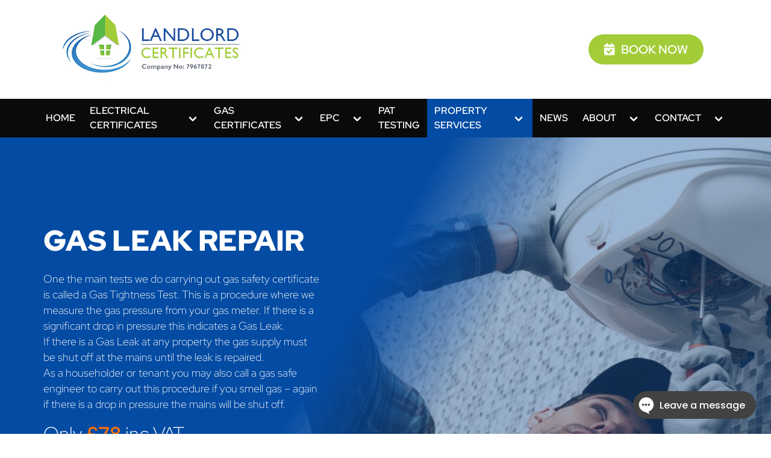

--- FILE ---
content_type: text/html; charset=UTF-8
request_url: https://www.landlord-certificates.co.uk/property-services/gas-services-and-repairs/gas-leak-repair-66/
body_size: 23667
content:
<!doctype html>
<html dir="ltr" lang="en-GB" prefix="og: https://ogp.me/ns#" >
<head>
    <meta charset="UTF-8" />
    <meta name="viewport" content="width=device-width, initial-scale=1" />
    <title>Gas Leak Repair £78 | Landlord Certificates</title>
<link data-rocket-prefetch href="https://www.googletagmanager.com" rel="dns-prefetch">
<link data-rocket-prefetch href="https://cdn-cookieyes.com" rel="dns-prefetch">
<link data-rocket-prefetch href="https://scripts.clarity.ms" rel="dns-prefetch">
<link data-rocket-prefetch href="https://www.clarity.ms" rel="dns-prefetch">
<link data-rocket-prefetch href="https://w9z4d3j6.delivery.rocketcdn.me" rel="dns-prefetch">
<link data-rocket-prefetch href="https://www.formilla.com" rel="dns-prefetch">
<link data-rocket-prefetch href="https://widget.trustpilot.com" rel="dns-prefetch">
<style id="wpr-usedcss">img:is([sizes=auto i],[sizes^="auto," i]){contain-intrinsic-size:3000px 1500px}img.emoji{display:inline!important;border:none!important;box-shadow:none!important;height:1em!important;width:1em!important;margin:0 .07em!important;vertical-align:-.1em!important;background:0 0!important;padding:0!important}:root :where(.wp-block-image figcaption){color:#555;font-size:13px;text-align:center}:where(.wp-block-group.has-background){padding:1.25em 2.375em}.wp-block-separator{border:none;border-bottom:2px solid;margin-left:auto;margin-right:auto}.wp-block-separator.has-alpha-channel-opacity{opacity:1}.wp-block-separator:not(.is-style-wide):not(.is-style-dots){width:100px}:root :where(.wp-block-template-part.has-background){margin-bottom:0;margin-top:0;padding:1.25em 2.375em}:root{--wp--preset--aspect-ratio--square:1;--wp--preset--aspect-ratio--4-3:4/3;--wp--preset--aspect-ratio--3-4:3/4;--wp--preset--aspect-ratio--3-2:3/2;--wp--preset--aspect-ratio--2-3:2/3;--wp--preset--aspect-ratio--16-9:16/9;--wp--preset--aspect-ratio--9-16:9/16;--wp--preset--color--black:#000000;--wp--preset--color--cyan-bluish-gray:#abb8c3;--wp--preset--color--white:#FFFFFF;--wp--preset--color--pale-pink:#f78da7;--wp--preset--color--vivid-red:#cf2e2e;--wp--preset--color--luminous-vivid-orange:#ff6900;--wp--preset--color--luminous-vivid-amber:#fcb900;--wp--preset--color--light-green-cyan:#7bdcb5;--wp--preset--color--vivid-green-cyan:#00d084;--wp--preset--color--pale-cyan-blue:#8ed1fc;--wp--preset--color--vivid-cyan-blue:#0693e3;--wp--preset--color--vivid-purple:#9b51e0;--wp--preset--color--dark-gray:#28303D;--wp--preset--color--gray:#39414D;--wp--preset--color--green:#D1E4DD;--wp--preset--color--blue:#D1DFE4;--wp--preset--color--purple:#D1D1E4;--wp--preset--color--red:#E4D1D1;--wp--preset--color--orange:#E4DAD1;--wp--preset--color--yellow:#EEEADD;--wp--preset--gradient--vivid-cyan-blue-to-vivid-purple:linear-gradient(135deg,rgba(6, 147, 227, 1) 0%,rgb(155, 81, 224) 100%);--wp--preset--gradient--light-green-cyan-to-vivid-green-cyan:linear-gradient(135deg,rgb(122, 220, 180) 0%,rgb(0, 208, 130) 100%);--wp--preset--gradient--luminous-vivid-amber-to-luminous-vivid-orange:linear-gradient(135deg,rgba(252, 185, 0, 1) 0%,rgba(255, 105, 0, 1) 100%);--wp--preset--gradient--luminous-vivid-orange-to-vivid-red:linear-gradient(135deg,rgba(255, 105, 0, 1) 0%,rgb(207, 46, 46) 100%);--wp--preset--gradient--very-light-gray-to-cyan-bluish-gray:linear-gradient(135deg,rgb(238, 238, 238) 0%,rgb(169, 184, 195) 100%);--wp--preset--gradient--cool-to-warm-spectrum:linear-gradient(135deg,rgb(74, 234, 220) 0%,rgb(151, 120, 209) 20%,rgb(207, 42, 186) 40%,rgb(238, 44, 130) 60%,rgb(251, 105, 98) 80%,rgb(254, 248, 76) 100%);--wp--preset--gradient--blush-light-purple:linear-gradient(135deg,rgb(255, 206, 236) 0%,rgb(152, 150, 240) 100%);--wp--preset--gradient--blush-bordeaux:linear-gradient(135deg,rgb(254, 205, 165) 0%,rgb(254, 45, 45) 50%,rgb(107, 0, 62) 100%);--wp--preset--gradient--luminous-dusk:linear-gradient(135deg,rgb(255, 203, 112) 0%,rgb(199, 81, 192) 50%,rgb(65, 88, 208) 100%);--wp--preset--gradient--pale-ocean:linear-gradient(135deg,rgb(255, 245, 203) 0%,rgb(182, 227, 212) 50%,rgb(51, 167, 181) 100%);--wp--preset--gradient--electric-grass:linear-gradient(135deg,rgb(202, 248, 128) 0%,rgb(113, 206, 126) 100%);--wp--preset--gradient--midnight:linear-gradient(135deg,rgb(2, 3, 129) 0%,rgb(40, 116, 252) 100%);--wp--preset--gradient--purple-to-yellow:linear-gradient(160deg, #D1D1E4 0%, #EEEADD 100%);--wp--preset--gradient--yellow-to-purple:linear-gradient(160deg, #EEEADD 0%, #D1D1E4 100%);--wp--preset--gradient--green-to-yellow:linear-gradient(160deg, #D1E4DD 0%, #EEEADD 100%);--wp--preset--gradient--yellow-to-green:linear-gradient(160deg, #EEEADD 0%, #D1E4DD 100%);--wp--preset--gradient--red-to-yellow:linear-gradient(160deg, #E4D1D1 0%, #EEEADD 100%);--wp--preset--gradient--yellow-to-red:linear-gradient(160deg, #EEEADD 0%, #E4D1D1 100%);--wp--preset--gradient--purple-to-red:linear-gradient(160deg, #D1D1E4 0%, #E4D1D1 100%);--wp--preset--gradient--red-to-purple:linear-gradient(160deg, #E4D1D1 0%, #D1D1E4 100%);--wp--preset--font-size--small:18px;--wp--preset--font-size--medium:20px;--wp--preset--font-size--large:24px;--wp--preset--font-size--x-large:42px;--wp--preset--font-size--extra-small:16px;--wp--preset--font-size--normal:20px;--wp--preset--font-size--extra-large:40px;--wp--preset--font-size--huge:96px;--wp--preset--font-size--gigantic:144px;--wp--preset--spacing--20:0.44rem;--wp--preset--spacing--30:0.67rem;--wp--preset--spacing--40:1rem;--wp--preset--spacing--50:1.5rem;--wp--preset--spacing--60:2.25rem;--wp--preset--spacing--70:3.38rem;--wp--preset--spacing--80:5.06rem;--wp--preset--shadow--natural:6px 6px 9px rgba(0, 0, 0, .2);--wp--preset--shadow--deep:12px 12px 50px rgba(0, 0, 0, .4);--wp--preset--shadow--sharp:6px 6px 0px rgba(0, 0, 0, .2);--wp--preset--shadow--outlined:6px 6px 0px -3px rgba(255, 255, 255, 1),6px 6px rgba(0, 0, 0, 1);--wp--preset--shadow--crisp:6px 6px 0px rgba(0, 0, 0, 1)}:where(.is-layout-flex){gap:.5em}:where(.is-layout-grid){gap:.5em}:where(.wp-block-post-template.is-layout-flex){gap:1.25em}:where(.wp-block-post-template.is-layout-grid){gap:1.25em}:where(.wp-block-columns.is-layout-flex){gap:2em}:where(.wp-block-columns.is-layout-grid){gap:2em}:root :where(.wp-block-pullquote){font-size:1.5em;line-height:1.6}#spinner-overlay{background-color:#fff!important;position:fixed;height:100%;width:100%;z-index:100000;top:0;left:0}#spinner-overlay h3{text-align:center;margin-top:5%;line-height:35px;color:#000;font-size:25}@font-face{font-family:'Red Hat Display';font-style:normal;font-weight:300;font-display:swap;src:url(https://fonts.gstatic.com/s/redhatdisplay/v20/8vIQ7wUr0m80wwYf0QCXZzYzUoTg_T6h.woff2) format('woff2');unicode-range:U+0000-00FF,U+0131,U+0152-0153,U+02BB-02BC,U+02C6,U+02DA,U+02DC,U+0304,U+0308,U+0329,U+2000-206F,U+20AC,U+2122,U+2191,U+2193,U+2212,U+2215,U+FEFF,U+FFFD}@font-face{font-family:'Red Hat Display';font-style:normal;font-weight:400;font-display:swap;src:url(https://fonts.gstatic.com/s/redhatdisplay/v20/8vIQ7wUr0m80wwYf0QCXZzYzUoTg_T6h.woff2) format('woff2');unicode-range:U+0000-00FF,U+0131,U+0152-0153,U+02BB-02BC,U+02C6,U+02DA,U+02DC,U+0304,U+0308,U+0329,U+2000-206F,U+20AC,U+2122,U+2191,U+2193,U+2212,U+2215,U+FEFF,U+FFFD}@font-face{font-family:'Red Hat Display';font-style:normal;font-weight:500;font-display:swap;src:url(https://fonts.gstatic.com/s/redhatdisplay/v20/8vIQ7wUr0m80wwYf0QCXZzYzUoTg_T6h.woff2) format('woff2');unicode-range:U+0000-00FF,U+0131,U+0152-0153,U+02BB-02BC,U+02C6,U+02DA,U+02DC,U+0304,U+0308,U+0329,U+2000-206F,U+20AC,U+2122,U+2191,U+2193,U+2212,U+2215,U+FEFF,U+FFFD}@font-face{font-family:'Red Hat Display';font-style:normal;font-weight:600;font-display:swap;src:url(https://fonts.gstatic.com/s/redhatdisplay/v20/8vIQ7wUr0m80wwYf0QCXZzYzUoTg_T6h.woff2) format('woff2');unicode-range:U+0000-00FF,U+0131,U+0152-0153,U+02BB-02BC,U+02C6,U+02DA,U+02DC,U+0304,U+0308,U+0329,U+2000-206F,U+20AC,U+2122,U+2191,U+2193,U+2212,U+2215,U+FEFF,U+FFFD}@font-face{font-family:'Red Hat Display';font-style:normal;font-weight:700;font-display:swap;src:url(https://fonts.gstatic.com/s/redhatdisplay/v20/8vIQ7wUr0m80wwYf0QCXZzYzUoTg_T6h.woff2) format('woff2');unicode-range:U+0000-00FF,U+0131,U+0152-0153,U+02BB-02BC,U+02C6,U+02DA,U+02DC,U+0304,U+0308,U+0329,U+2000-206F,U+20AC,U+2122,U+2191,U+2193,U+2212,U+2215,U+FEFF,U+FFFD}@font-face{font-family:'Red Hat Display';font-style:normal;font-weight:900;font-display:swap;src:url(https://fonts.gstatic.com/s/redhatdisplay/v20/8vIQ7wUr0m80wwYf0QCXZzYzUoTg_T6h.woff2) format('woff2');unicode-range:U+0000-00FF,U+0131,U+0152-0153,U+02BB-02BC,U+02C6,U+02DA,U+02DC,U+0304,U+0308,U+0329,U+2000-206F,U+20AC,U+2122,U+2191,U+2193,U+2212,U+2215,U+FEFF,U+FFFD}.button,.input,.select select,.textarea{-moz-appearance:none;-webkit-appearance:none;align-items:center;border:1px solid transparent;border-radius:4px;box-shadow:none;display:inline-flex;font-size:1rem;height:2.5em;justify-content:flex-start;line-height:1.5;padding-bottom:calc(.5em - 1px);padding-left:calc(.75em - 1px);padding-right:calc(.75em - 1px);padding-top:calc(.5em - 1px);position:relative;vertical-align:top}.button:active,.button:focus,.input:active,.input:focus,.select select:active,.select select:focus,.textarea:active,.textarea:focus{outline:0}.select fieldset[disabled] select,.select select[disabled],[disabled].button,[disabled].input,[disabled].textarea,fieldset[disabled] .button,fieldset[disabled] .input,fieldset[disabled] .select select,fieldset[disabled] .textarea{cursor:not-allowed}.breadcrumb,.button{-webkit-touch-callout:none;-webkit-user-select:none;-moz-user-select:none;-ms-user-select:none;user-select:none}.select:not(.is-multiple):not(.is-loading)::after{border:3px solid transparent;border-radius:2px;border-right:0;border-top:0;content:" ";display:block;height:.625em;margin-top:-.4375em;pointer-events:none;position:absolute;top:50%;transform:rotate(-45deg);transform-origin:center;width:.625em}.block:not(:last-child),.breadcrumb:not(:last-child),.content:not(:last-child),.message:not(:last-child),.notification:not(:last-child),.progress:not(:last-child),.subtitle:not(:last-child),.table:not(:last-child),.title:not(:last-child){margin-bottom:1.5rem}body,dl,dt,fieldset,h1,h2,h3,hr,html,iframe,legend,li,p,textarea,ul{margin:0;padding:0}h1,h2,h3{font-size:100%;font-weight:400}ul{list-style:none}button,input,select,textarea{margin:0}html{box-sizing:border-box}*,::after,::before{box-sizing:inherit}img,video{height:auto;max-width:100%}iframe{border:0}table{border-collapse:collapse;border-spacing:0}html{background-color:#fff;font-size:16px;-moz-osx-font-smoothing:grayscale;-webkit-font-smoothing:antialiased;min-width:300px;overflow-x:hidden;overflow-y:scroll;text-rendering:optimizeLegibility;text-size-adjust:100%}footer{display:block}body,button,input,optgroup,select,textarea{font-family:"Red Hat Display",sans-serif}code{-moz-osx-font-smoothing:auto;-webkit-font-smoothing:auto;font-family:monospace}body{color:#4a4a4a;font-size:1em;font-weight:400;line-height:1.5}a{color:#485fc7;cursor:pointer;text-decoration:none}a:hover{color:#363636}code{background-color:#f5f5f5;color:#da1039;font-size:.875em;font-weight:400;padding:.25em .5em}hr{background-color:#f5f5f5;border:none;display:block;height:2px;margin:1.5rem 0}img{height:auto;max-width:100%}input[type=checkbox],input[type=radio]{vertical-align:baseline}span{font-style:inherit;font-weight:inherit}fieldset{border:none}.button{background-color:#fff;border-color:#dbdbdb;border-width:1px;color:#363636;cursor:pointer;justify-content:center;padding-bottom:calc(.5em - 1px);padding-left:1em;padding-right:1em;padding-top:calc(.5em - 1px);text-align:center;white-space:nowrap}.button .icon,.button .icon.is-large,.button .icon.is-medium{height:1.5em;width:1.5em}.button .icon:first-child:not(:last-child){margin-left:calc(-.5em - 1px);margin-right:.25em}.button .icon:last-child:not(:first-child){margin-left:.25em;margin-right:calc(-.5em - 1px)}.button .icon:first-child:last-child{margin-left:calc(-.5em - 1px);margin-right:calc(-.5em - 1px)}.button:hover{border-color:#b5b5b5;color:#363636}.button:focus{border-color:#485fc7;color:#363636}.button:focus:not(:active){box-shadow:0 0 0 .125em rgba(72,95,199,.25)}.button:active{border-color:#4a4a4a;color:#363636}.button.is-black{background-color:#0a0a0a;border-color:transparent;color:#fff}.button.is-black:hover{background-color:#040404;border-color:transparent;color:#fff}.button.is-black:focus{border-color:transparent;color:#fff}.button.is-black:focus:not(:active){box-shadow:0 0 0 .125em rgba(10,10,10,.25)}.button.is-black:active{background-color:#000;border-color:transparent;color:#fff}.button.is-black[disabled],fieldset[disabled] .button.is-black{background-color:#0a0a0a;border-color:transparent;box-shadow:none}.button.is-primary{background-color:#0356bc;border-color:transparent;color:#fff}.button.is-primary:hover{background-color:#0350af;border-color:transparent;color:#fff}.button.is-primary:focus{border-color:transparent;color:#fff}.button.is-primary:focus:not(:active){box-shadow:0 0 0 .125em rgba(3,86,188,.25)}.button.is-primary:active{background-color:#034ba3;border-color:transparent;color:#fff}.button.is-primary[disabled],fieldset[disabled] .button.is-primary{background-color:#0356bc;border-color:transparent;box-shadow:none}.button.is-danger{background-color:#f14668;border-color:transparent;color:#fff}.button.is-danger:hover{background-color:#f03a5f;border-color:transparent;color:#fff}.button.is-danger:focus{border-color:transparent;color:#fff}.button.is-danger:focus:not(:active){box-shadow:0 0 0 .125em rgba(241,70,104,.25)}.button.is-danger:active{background-color:#ef2e55;border-color:transparent;color:#fff}.button.is-danger[disabled],fieldset[disabled] .button.is-danger{background-color:#f14668;border-color:transparent;box-shadow:none}.button.is-lc-green{background-color:#a2cc38;border-color:transparent;color:#fff}.button.is-lc-green:hover{background-color:#9bc532;border-color:transparent;color:#fff}.button.is-lc-green:focus{border-color:transparent;color:#fff}.button.is-lc-green:focus:not(:active){box-shadow:0 0 0 .125em rgba(162,204,56,.25)}.button.is-lc-green:active{background-color:#93bb30;border-color:transparent;color:#fff}.button.is-lc-green[disabled],fieldset[disabled] .button.is-lc-green{background-color:#a2cc38;border-color:transparent;box-shadow:none}.button.is-lc-blue-dark{background-color:#034ba3;border-color:transparent;color:#fff}.button.is-lc-blue-dark:hover{background-color:#034596;border-color:transparent;color:#fff}.button.is-lc-blue-dark:focus{border-color:transparent;color:#fff}.button.is-lc-blue-dark:focus:not(:active){box-shadow:0 0 0 .125em rgba(3,75,163,.25)}.button.is-lc-blue-dark:active{background-color:#033f8a;border-color:transparent;color:#fff}.button.is-lc-blue-dark[disabled],fieldset[disabled] .button.is-lc-blue-dark{background-color:#034ba3;border-color:transparent;box-shadow:none}.button.is-medium{font-size:1.25rem}.button.is-large{font-size:1.5rem}.button[disabled],fieldset[disabled] .button{background-color:#fff;border-color:#dbdbdb;box-shadow:none;opacity:.5}.button.is-rounded{border-radius:9999px;padding-left:calc(1em + .25em);padding-right:calc(1em + .25em)}.container{flex-grow:1;margin:0 auto;position:relative;width:auto}@media screen and (min-width:1024px){.container{max-width:960px}.navbar.is-black .navbar-end>.navbar-item{color:#fff}.navbar.is-black .navbar-end>a.navbar-item:focus,.navbar.is-black .navbar-end>a.navbar-item:hover{background-color:#000;color:#fff}}@media screen and (min-width:1216px){.container:not(.is-max-desktop){max-width:1152px}}@media screen and (min-width:1408px){.container:not(.is-max-desktop):not(.is-max-widescreen){max-width:1344px}}.content li+li{margin-top:.25em}.content dl:not(:last-child),.content p:not(:last-child),.content table:not(:last-child),.content ul:not(:last-child){margin-bottom:1em}.content h1,.content h2,.content h3{color:#363636;font-weight:600;line-height:1.125}.content h1{font-size:2em;margin-bottom:.5em}.content h1:not(:first-child){margin-top:1em}.content h2{font-size:1.75em;margin-bottom:.5714em}.content h2:not(:first-child){margin-top:1.1428em}.content h3{font-size:1.5em;margin-bottom:.6666em}.content h3:not(:first-child){margin-top:1.3333em}.content ul{list-style:disc;margin-left:2em;margin-top:1em}.content ul ul{list-style-type:circle;margin-top:.5em}.content ul ul ul{list-style-type:square}.content table{width:100%}.content.is-medium{font-size:1.25rem}.content.is-large{font-size:1.5rem}.icon{align-items:center;display:inline-flex;justify-content:center;height:1.5rem;width:1.5rem}.icon.is-medium{height:2rem;width:2rem}.icon.is-large{height:3rem;width:3rem}.image{display:block;position:relative}.image img{display:block;height:auto;width:100%}.image img.is-rounded{border-radius:9999px}.notification{background-color:#f5f5f5;border-radius:4px;position:relative;padding:1.25rem 2.5rem 1.25rem 1.5rem}.notification a:not(.button):not(.dropdown-item){color:currentColor;text-decoration:underline}.notification code{background:#fff}.notification .content,.notification .subtitle,.notification .title{color:currentColor}.notification.is-black{background-color:#0a0a0a;color:#fff}.notification.is-primary{background-color:#0356bc;color:#fff}.notification.is-danger{background-color:#f14668;color:#fff}.notification.is-lc-green{background-color:#a2cc38;color:#fff}.notification.is-lc-blue-dark{background-color:#034ba3;color:#fff}.progress{-moz-appearance:none;-webkit-appearance:none;border:none;border-radius:9999px;display:block;height:1rem;overflow:hidden;padding:0;width:100%}.progress::-webkit-progress-bar{background-color:#ededed}.progress::-webkit-progress-value{background-color:#4a4a4a}.progress::-moz-progress-bar{background-color:#4a4a4a}.progress::-ms-fill{background-color:#4a4a4a;border:none}.progress.is-black::-webkit-progress-value{background-color:#0a0a0a}.progress.is-black::-moz-progress-bar{background-color:#0a0a0a}.progress.is-black::-ms-fill{background-color:#0a0a0a}.progress.is-black:indeterminate{background-image:linear-gradient(to right,#0a0a0a 30%,#ededed 30%)}.progress.is-primary::-webkit-progress-value{background-color:#0356bc}.progress.is-primary::-moz-progress-bar{background-color:#0356bc}.progress.is-primary::-ms-fill{background-color:#0356bc}.progress.is-primary:indeterminate{background-image:linear-gradient(to right,#0356bc 30%,#ededed 30%)}.progress.is-danger::-webkit-progress-value{background-color:#f14668}.progress.is-danger::-moz-progress-bar{background-color:#f14668}.progress.is-danger::-ms-fill{background-color:#f14668}.progress.is-danger:indeterminate{background-image:linear-gradient(to right,#f14668 30%,#ededed 30%)}.progress.is-lc-green::-webkit-progress-value{background-color:#a2cc38}.progress.is-lc-green::-moz-progress-bar{background-color:#a2cc38}.progress.is-lc-green::-ms-fill{background-color:#a2cc38}.progress.is-lc-green:indeterminate{background-image:linear-gradient(to right,#a2cc38 30%,#ededed 30%)}.progress.is-lc-blue-dark::-webkit-progress-value{background-color:#034ba3}.progress.is-lc-blue-dark::-moz-progress-bar{background-color:#034ba3}.progress.is-lc-blue-dark::-ms-fill{background-color:#034ba3}.progress.is-lc-blue-dark:indeterminate{background-image:linear-gradient(to right,#034ba3 30%,#ededed 30%)}.progress:indeterminate{animation-duration:1.5s;animation-iteration-count:infinite;animation-name:moveIndeterminate;animation-timing-function:linear;background-color:#ededed;background-image:linear-gradient(to right,#4a4a4a 30%,#ededed 30%);background-position:top left;background-repeat:no-repeat;background-size:150% 150%}.progress:indeterminate::-webkit-progress-bar{background-color:transparent}.progress:indeterminate::-moz-progress-bar{background-color:transparent}.progress:indeterminate::-ms-fill{animation-name:none}.progress.is-medium{height:1.25rem}.progress.is-large{height:1.5rem}@keyframes moveIndeterminate{from{background-position:200% 0}to{background-position:-200% 0}}.table{background-color:#fff;color:#363636}.table tbody{background-color:transparent}.tags{align-items:center;display:flex;flex-wrap:wrap;justify-content:flex-start}.tags .tag{margin-bottom:.5rem}.tags .tag:not(:last-child){margin-right:.5rem}.tags:last-child{margin-bottom:-.5rem}.tags:not(:last-child){margin-bottom:1rem}.tag:not(body){align-items:center;background-color:#f5f5f5;border-radius:4px;color:#4a4a4a;display:inline-flex;font-size:.75rem;height:2em;justify-content:center;line-height:1.5;padding-left:.75em;padding-right:.75em;white-space:nowrap}.tag:not(body).is-black{background-color:#0a0a0a;color:#fff}.tag:not(body).is-primary{background-color:#0356bc;color:#fff}.tag:not(body).is-danger{background-color:#f14668;color:#fff}.tag:not(body).is-lc-green{background-color:#a2cc38;color:#fff}.tag:not(body).is-lc-blue-dark{background-color:#034ba3;color:#fff}.tag:not(body).is-medium{font-size:1rem}.tag:not(body).is-large{font-size:1.25rem}.tag:not(body) .icon:first-child:not(:last-child){margin-left:-.375em;margin-right:.1875em}.tag:not(body) .icon:last-child:not(:first-child){margin-left:.1875em;margin-right:-.375em}.tag:not(body) .icon:first-child:last-child{margin-left:-.375em;margin-right:-.375em}.tag:not(body).is-rounded{border-radius:9999px}a.tag:hover{text-decoration:underline}.subtitle,.title{word-break:break-word}.subtitle em,.subtitle span,.title em,.title span{font-weight:inherit}.subtitle .tag,.title .tag{vertical-align:middle}.title{color:#363636;font-size:2rem;font-weight:600;line-height:1.125}.title:not(.is-spaced)+.subtitle{margin-top:-1.25rem}.title.is-5{font-size:1.25rem}.subtitle{color:#4a4a4a;font-size:1.25rem;font-weight:400;line-height:1.25}.subtitle:not(.is-spaced)+.title{margin-top:-1.25rem}.subtitle.is-5{font-size:1.25rem}.number{align-items:center;background-color:#f5f5f5;border-radius:9999px;display:inline-flex;font-size:1.25rem;height:2em;justify-content:center;margin-right:1.5rem;min-width:2.5em;padding:.25rem .5rem;text-align:center;vertical-align:top}.input,.select select,.textarea{background-color:#fff;border-color:#dbdbdb;border-radius:4px;color:#363636}.input::-moz-placeholder,.select select::-moz-placeholder,.textarea::-moz-placeholder{color:rgba(54,54,54,.3)}.input::-webkit-input-placeholder,.select select::-webkit-input-placeholder,.textarea::-webkit-input-placeholder{color:rgba(54,54,54,.3)}.input:-moz-placeholder,.select select:-moz-placeholder,.textarea:-moz-placeholder{color:rgba(54,54,54,.3)}.input:-ms-input-placeholder,.select select:-ms-input-placeholder,.textarea:-ms-input-placeholder{color:rgba(54,54,54,.3)}.input:hover,.select select:hover,.textarea:hover{border-color:#b5b5b5}.input:active,.input:focus,.select select:active,.select select:focus,.textarea:active,.textarea:focus{border-color:#485fc7;box-shadow:0 0 0 .125em rgba(72,95,199,.25)}.select fieldset[disabled] select,.select select[disabled],[disabled].input,[disabled].textarea,fieldset[disabled] .input,fieldset[disabled] .select select,fieldset[disabled] .textarea{background-color:#f5f5f5;border-color:#f5f5f5;box-shadow:none;color:#7a7a7a}.select fieldset[disabled] select::-moz-placeholder,.select select[disabled]::-moz-placeholder,[disabled].input::-moz-placeholder,[disabled].textarea::-moz-placeholder,fieldset[disabled] .input::-moz-placeholder,fieldset[disabled] .select select::-moz-placeholder,fieldset[disabled] .textarea::-moz-placeholder{color:rgba(122,122,122,.3)}.select fieldset[disabled] select::-webkit-input-placeholder,.select select[disabled]::-webkit-input-placeholder,[disabled].input::-webkit-input-placeholder,[disabled].textarea::-webkit-input-placeholder,fieldset[disabled] .input::-webkit-input-placeholder,fieldset[disabled] .select select::-webkit-input-placeholder,fieldset[disabled] .textarea::-webkit-input-placeholder{color:rgba(122,122,122,.3)}.select fieldset[disabled] select:-moz-placeholder,.select select[disabled]:-moz-placeholder,[disabled].input:-moz-placeholder,[disabled].textarea:-moz-placeholder,fieldset[disabled] .input:-moz-placeholder,fieldset[disabled] .select select:-moz-placeholder,fieldset[disabled] .textarea:-moz-placeholder{color:rgba(122,122,122,.3)}.select fieldset[disabled] select:-ms-input-placeholder,.select select[disabled]:-ms-input-placeholder,[disabled].input:-ms-input-placeholder,[disabled].textarea:-ms-input-placeholder,fieldset[disabled] .input:-ms-input-placeholder,fieldset[disabled] .select select:-ms-input-placeholder,fieldset[disabled] .textarea:-ms-input-placeholder{color:rgba(122,122,122,.3)}.input,.textarea{box-shadow:inset 0 .0625em .125em rgba(10,10,10,.05);max-width:100%;width:100%}.is-black.input,.is-black.textarea{border-color:#0a0a0a}.is-black.input:active,.is-black.input:focus,.is-black.textarea:active,.is-black.textarea:focus{box-shadow:0 0 0 .125em rgba(10,10,10,.25)}.is-primary.input,.is-primary.textarea{border-color:#0356bc}.is-primary.input:active,.is-primary.input:focus,.is-primary.textarea:active,.is-primary.textarea:focus{box-shadow:0 0 0 .125em rgba(3,86,188,.25)}.is-danger.input,.is-danger.textarea{border-color:#f14668}.is-danger.input:active,.is-danger.input:focus,.is-danger.textarea:active,.is-danger.textarea:focus{box-shadow:0 0 0 .125em rgba(241,70,104,.25)}.is-lc-green.input,.is-lc-green.textarea{border-color:#a2cc38}.is-lc-green.input:active,.is-lc-green.input:focus,.is-lc-green.textarea:active,.is-lc-green.textarea:focus{box-shadow:0 0 0 .125em rgba(162,204,56,.25)}.is-lc-blue-dark.input,.is-lc-blue-dark.textarea{border-color:#034ba3}.is-lc-blue-dark.input:active,.is-lc-blue-dark.input:focus,.is-lc-blue-dark.textarea:active,.is-lc-blue-dark.textarea:focus{box-shadow:0 0 0 .125em rgba(3,75,163,.25)}.is-medium.input,.is-medium.textarea{font-size:1.25rem}.is-large.input,.is-large.textarea{font-size:1.5rem}.input.is-rounded{border-radius:9999px;padding-left:calc(calc(.75em - 1px) + .375em);padding-right:calc(calc(.75em - 1px) + .375em)}.textarea{display:block;max-width:100%;min-width:100%;padding:calc(.75em - 1px);resize:vertical}.textarea:not([rows]){max-height:40em;min-height:8em}.checkbox,.radio{cursor:pointer;display:inline-block;line-height:1.25;position:relative}.checkbox input,.radio input{cursor:pointer}.checkbox:hover,.radio:hover{color:#363636}.checkbox input[disabled],.radio input[disabled],[disabled].checkbox,[disabled].radio,fieldset[disabled] .checkbox,fieldset[disabled] .radio{color:#7a7a7a;cursor:not-allowed}.radio+.radio{margin-left:.5em}.select{display:inline-block;max-width:100%;position:relative;vertical-align:top}.select:not(.is-multiple){height:2.5em}.select:not(.is-multiple):not(.is-loading)::after{border-color:#485fc7;right:1.125em;z-index:4}.select.is-rounded select{border-radius:9999px;padding-left:1em}.select select{cursor:pointer;display:block;font-size:1em;max-width:100%;outline:0}.select select::-ms-expand{display:none}.select select[disabled]:hover,fieldset[disabled] .select select:hover{border-color:#f5f5f5}.select select:not([multiple]){padding-right:2.5em}.select select[multiple]{height:auto;padding:0}.select select[multiple] option{padding:.5em 1em}.select:not(.is-multiple):not(.is-loading):hover::after{border-color:#363636}.select.is-black:not(:hover)::after{border-color:#0a0a0a}.select.is-black select{border-color:#0a0a0a}.select.is-black select:hover{border-color:#000}.select.is-black select:active,.select.is-black select:focus{box-shadow:0 0 0 .125em rgba(10,10,10,.25)}.select.is-primary:not(:hover)::after{border-color:#0356bc}.select.is-primary select{border-color:#0356bc}.select.is-primary select:hover{border-color:#034ba3}.select.is-primary select:active,.select.is-primary select:focus{box-shadow:0 0 0 .125em rgba(3,86,188,.25)}.select.is-danger:not(:hover)::after{border-color:#f14668}.select.is-danger select{border-color:#f14668}.select.is-danger select:hover{border-color:#ef2e55}.select.is-danger select:active,.select.is-danger select:focus{box-shadow:0 0 0 .125em rgba(241,70,104,.25)}.select.is-lc-green:not(:hover)::after{border-color:#a2cc38}.select.is-lc-green select{border-color:#a2cc38}.select.is-lc-green select:hover{border-color:#93bb30}.select.is-lc-green select:active,.select.is-lc-green select:focus{box-shadow:0 0 0 .125em rgba(162,204,56,.25)}.select.is-lc-blue-dark:not(:hover)::after{border-color:#034ba3}.select.is-lc-blue-dark select{border-color:#034ba3}.select.is-lc-blue-dark select:hover{border-color:#033f8a}.select.is-lc-blue-dark select:active,.select.is-lc-blue-dark select:focus{box-shadow:0 0 0 .125em rgba(3,75,163,.25)}.select.is-medium{font-size:1.25rem}.select.is-large{font-size:1.5rem}.label{color:#363636;display:block;font-size:1rem;font-weight:700}.label:not(:last-child){margin-bottom:.5em}.label.is-medium{font-size:1.25rem}.label.is-large{font-size:1.5rem}.field:not(:last-child){margin-bottom:.75rem}.breadcrumb{font-size:1rem;white-space:nowrap}.breadcrumb a{align-items:center;color:#485fc7;display:flex;justify-content:center;padding:0 .75em}.breadcrumb a:hover{color:#363636}.breadcrumb li{align-items:center;display:flex}.breadcrumb li:first-child a{padding-left:0}.breadcrumb li+li::before{color:#b5b5b5;content:"/"}.breadcrumb ul{align-items:flex-start;display:flex;flex-wrap:wrap;justify-content:flex-start}.breadcrumb .icon:first-child{margin-right:.5em}.breadcrumb .icon:last-child{margin-left:.5em}.breadcrumb.is-medium{font-size:1.25rem}.breadcrumb.is-large{font-size:1.5rem}.menu{font-size:1rem}.menu.is-medium{font-size:1.25rem}.menu.is-large{font-size:1.5rem}.message{background-color:#f5f5f5;border-radius:4px;font-size:1rem}.message a:not(.button):not(.tag):not(.dropdown-item){color:currentColor;text-decoration:underline}.message.is-medium{font-size:1.25rem}.message.is-large{font-size:1.5rem}.message.is-black{background-color:#fafafa}.message.is-primary{background-color:#ebf4ff}.message.is-danger{background-color:#feecf0}.message.is-lc-green{background-color:#fbfdf7}.message.is-lc-blue-dark{background-color:#f5f9ff}.navbar{background-color:#fff;min-height:3.25rem;position:relative;z-index:30}.navbar.is-black{background-color:#0a0a0a;color:#fff}.navbar.is-black .navbar-brand>.navbar-item{color:#fff}.navbar.is-black .navbar-brand>a.navbar-item:focus,.navbar.is-black .navbar-brand>a.navbar-item:hover{background-color:#000;color:#fff}.navbar.is-primary{background-color:#0356bc;color:#fff}.navbar.is-primary .navbar-brand>.navbar-item{color:#fff}.navbar.is-primary .navbar-brand>a.navbar-item:focus,.navbar.is-primary .navbar-brand>a.navbar-item:hover{background-color:#034ba3;color:#fff}@media screen and (min-width:1024px){.navbar.is-primary .navbar-end>.navbar-item{color:#fff}.navbar.is-primary .navbar-end>a.navbar-item:focus,.navbar.is-primary .navbar-end>a.navbar-item:hover{background-color:#034ba3;color:#fff}.navbar.is-danger .navbar-end>.navbar-item{color:#fff}.navbar.is-danger .navbar-end>a.navbar-item:focus,.navbar.is-danger .navbar-end>a.navbar-item:hover{background-color:#ef2e55;color:#fff}}.navbar.is-danger{background-color:#f14668;color:#fff}.navbar.is-danger .navbar-brand>.navbar-item{color:#fff}.navbar.is-danger .navbar-brand>a.navbar-item:focus,.navbar.is-danger .navbar-brand>a.navbar-item:hover{background-color:#ef2e55;color:#fff}.navbar.is-lc-green{background-color:#a2cc38;color:#fff}.navbar.is-lc-green .navbar-brand>.navbar-item{color:#fff}.navbar.is-lc-green .navbar-brand>a.navbar-item:focus,.navbar.is-lc-green .navbar-brand>a.navbar-item:hover{background-color:#93bb30;color:#fff}@media screen and (min-width:1024px){.navbar.is-lc-green .navbar-end>.navbar-item{color:#fff}.navbar.is-lc-green .navbar-end>a.navbar-item:focus,.navbar.is-lc-green .navbar-end>a.navbar-item:hover{background-color:#93bb30;color:#fff}.navbar.is-lc-blue-dark .navbar-end>.navbar-item{color:#fff}.navbar.is-lc-blue-dark .navbar-end>a.navbar-item:focus,.navbar.is-lc-blue-dark .navbar-end>a.navbar-item:hover{background-color:#033f8a;color:#fff}}.navbar.is-lc-blue-dark{background-color:#034ba3;color:#fff}.navbar.is-lc-blue-dark .navbar-brand>.navbar-item{color:#fff}.navbar.is-lc-blue-dark .navbar-brand>a.navbar-item:focus,.navbar.is-lc-blue-dark .navbar-brand>a.navbar-item:hover{background-color:#033f8a;color:#fff}.navbar>.container{align-items:stretch;display:flex;min-height:3.25rem;width:100%}.navbar-brand{align-items:stretch;display:flex;flex-shrink:0;min-height:3.25rem}.navbar-brand a.navbar-item:focus,.navbar-brand a.navbar-item:hover{background-color:transparent}.navbar-item{color:#4a4a4a;display:block;line-height:1.5;padding:.5rem .75rem;position:relative}.navbar-item .icon:only-child{margin-left:-.25rem;margin-right:-.25rem}a.navbar-item{cursor:pointer}a.navbar-item:focus,a.navbar-item:focus-within,a.navbar-item:hover{background-color:#fafafa;color:#485fc7}.navbar-item{flex-grow:0;flex-shrink:0}.navbar-item img{max-height:1.75rem}@media screen and (max-width:1023px){.navbar>.container{display:block}.navbar-brand .navbar-item{align-items:center;display:flex}}@media screen and (min-width:1024px){.navbar,.navbar-end{align-items:stretch;display:flex}.navbar{min-height:3.25rem}.navbar-item{align-items:center;display:flex}.navbar-end{justify-content:flex-end;margin-left:auto}.container>.navbar .navbar-brand,.navbar>.container .navbar-brand{margin-left:-.75rem}}.column{display:block;flex-basis:0;flex-grow:1;flex-shrink:1;padding:.75rem}.columns{margin-left:-.75rem;margin-right:-.75rem;margin-top:-.75rem}.columns:last-child{margin-bottom:-.75rem}.columns:not(:last-child){margin-bottom:calc(1.5rem - .75rem)}@media screen and (min-width:769px),print{.column.is-5{flex:none;width:41.66666674%}.columns:not(.is-desktop){display:flex}.hero.is-medium .hero-body{padding:9rem 4.5rem}}.has-text-white{color:#fff!important}a.has-text-white:focus,a.has-text-white:hover{color:#e6e6e6!important}.has-background-primary-light{background-color:#ebf4ff!important}.has-text-lc-green{color:#a2cc38!important}a.has-text-lc-green:focus,a.has-text-lc-green:hover{color:#83a62b!important}.has-text-lc-orange{color:#ff7101!important}a.has-text-lc-orange:focus,a.has-text-lc-orange:hover{color:#cd5a00!important}.is-flex-direction-column{flex-direction:column!important}.is-align-items-center{align-items:center!important}.mb-3{margin-bottom:.75rem!important}.mt-4{margin-top:1rem!important}.mr-4{margin-right:1rem!important}.my-4{margin-top:1rem!important;margin-bottom:1rem!important}.mb-5{margin-bottom:1.5rem!important}.my-5{margin-top:1.5rem!important;margin-bottom:1.5rem!important}.mt-6{margin-top:3rem!important}.px-4{padding-left:1rem!important;padding-right:1rem!important}.py-4{padding-top:1rem!important;padding-bottom:1rem!important}.px-6{padding-left:3rem!important;padding-right:3rem!important}.is-size-3{font-size:2rem!important}.is-size-4{font-size:1.5rem!important}.has-text-align-center,.has-text-centered{text-align:center!important}.is-uppercase{text-transform:uppercase!important}.has-text-weight-light{font-weight:300!important}.has-text-weight-bold{font-weight:700!important}.is-flex{display:flex!important}.hero{align-items:stretch;display:flex;flex-direction:column;justify-content:space-between}.hero .navbar{background:0 0}.hero.is-black{background-color:#0a0a0a;color:#fff}.hero.is-black a:not(.button):not(.dropdown-item):not(.tag):not(.pagination-link.is-current){color:inherit}.hero.is-black .title{color:#fff}.hero.is-black .subtitle{color:rgba(255,255,255,.9)}.hero.is-black .subtitle a:not(.button){color:#fff}.hero.is-black .navbar-item{color:rgba(255,255,255,.7)}.hero.is-black a.navbar-item:hover{background-color:#000;color:#fff}.hero.is-primary{background-color:#0356bc;color:#fff}.hero.is-primary a:not(.button):not(.dropdown-item):not(.tag):not(.pagination-link.is-current){color:inherit}.hero.is-primary .title{color:#fff}.hero.is-primary .subtitle{color:rgba(255,255,255,.9)}.hero.is-primary .subtitle a:not(.button){color:#fff}.hero.is-primary .navbar-item{color:rgba(255,255,255,.7)}.hero.is-primary a.navbar-item:hover{background-color:#034ba3;color:#fff}.hero.is-danger{background-color:#f14668;color:#fff}.hero.is-danger a:not(.button):not(.dropdown-item):not(.tag):not(.pagination-link.is-current){color:inherit}.hero.is-danger .title{color:#fff}.hero.is-danger .subtitle{color:rgba(255,255,255,.9)}.hero.is-danger .subtitle a:not(.button){color:#fff}.hero.is-danger .navbar-item{color:rgba(255,255,255,.7)}.hero.is-danger a.navbar-item:hover{background-color:#ef2e55;color:#fff}.hero.is-lc-green{background-color:#a2cc38;color:#fff}.hero.is-lc-green a:not(.button):not(.dropdown-item):not(.tag):not(.pagination-link.is-current){color:inherit}.hero.is-lc-green .title{color:#fff}.hero.is-lc-green .subtitle{color:rgba(255,255,255,.9)}.hero.is-lc-green .subtitle a:not(.button){color:#fff}.hero.is-lc-green .navbar-item{color:rgba(255,255,255,.7)}.hero.is-lc-green a.navbar-item:hover{background-color:#93bb30;color:#fff}.hero.is-lc-blue-dark{background-color:#034ba3;color:#fff}.hero.is-lc-blue-dark a:not(.button):not(.dropdown-item):not(.tag):not(.pagination-link.is-current){color:inherit}.hero.is-lc-blue-dark .title{color:#fff}.hero.is-lc-blue-dark .subtitle{color:rgba(255,255,255,.9)}.hero.is-lc-blue-dark .subtitle a:not(.button){color:#fff}.hero.is-lc-blue-dark .navbar-item{color:rgba(255,255,255,.7)}.hero.is-lc-blue-dark a.navbar-item:hover{background-color:#033f8a;color:#fff}.hero-body{flex-grow:1;flex-shrink:0;padding:3rem 1.5rem}@media screen and (min-width:769px),print{.hero.is-large .hero-body{padding:18rem 6rem}.hero-body{padding:3rem}}.section{padding:3rem 1.5rem}@media screen and (min-width:1024px){.is-size-1-desktop{font-size:3rem!important}.is-size-3-desktop{font-size:2rem!important}.section{padding:3rem}.section.is-medium{padding:9rem 4.5rem}.section.is-large{padding:18rem 6rem}}h1,h2,h3,p{font-family:"Red Hat Display",sans-serif}h1{font-size:65px;margin-bottom:20px;font-weight:700;line-height:1.1}h2{font-size:40px;font-weight:800;line-height:1.1}@media screen and (max-width:768px){h2{font-size:35px;line-height:1}h3{line-height:1.1;margin:10px 0}}h3{font-size:30px;font-weight:600;line-height:1.1}p{font-size:1.1rem}a{color:#0356bc;font-weight:600}a.skip-link{display:none}.has-text-weight-black{font-weight:900!important}.trustpilot-rating{grid-area:rating}.cta-button{grid-area:cta}.grid-container{display:grid;align-items:center;grid-template-areas:"rating cta";gap:15px}.trustpilot-rating{text-align:center;margin:0 auto}.cta-button{color:#fff}.cta-button i{margin-right:10px;color:#fff}.cta-button .button{color:#fff}.cta-button .button:hover{color:#fff;font-weight:600}@media screen and (max-width:768px){.grid-container{grid-template-areas:"rating" "cta";position:relative}#menuToggle{position:absolute;right:0!important;top:-50%!important}}@media screen and (max-width:425px){.navbar-brand img{max-width:200px!important}#menuToggle{top:-35%!important}}.menu-container{background-color:#0356bc;position:relative;z-index:5}.current-page-ancestor{background-color:#034ba3}.mobile_menu{display:none}#menuToggle{position:absolute;top:50%;transform:translate(-100%,-50%)}@media screen and (min-width:1025px){#menuToggle{display:none}}.mm-spn.mm-spn--light{color:#fff!important;background-color:#0356bc!important}.contact-section-grid{display:grid;grid-template-ROWS:repeat(3,auto);padding:0 50px;background:#232427;position:relative;z-index:1}@media screen and (max-width:1024px){.trustpilot-rating img{max-width:100%}.cta-button{max-width:200px;margin-right:25px}.cta-button{margin:0 auto}#primary_nav_menu{display:none}#menuToggle{right:50px;transform:translate(0,-50%)}.contact-section-grid{grid-template-columns:1fr;gap:1px;padding:50px 35px}}@media screen and (max-width:1400px){.contact-section-grid{grid-gap:10px}}@media screen and (max-width:320px){.contact-section-grid{padding:50px 0}}.footer-navigation-wrapper{display:flex;flex-direction:row;flex-wrap:wrap;grid-gap:10px;list-style-type:none;margin:0;justify-content:center;align-content:center;color:#fff;font-family:"Open Sans",sans-serif;font-size:17px;letter-spacing:.5px;padding:25px;border-bottom:1px solid rgba(255,255,255,.25)}@media screen and (max-width:768px){.footer-navigation-wrapper{padding:0 0 25px;gap:0}}.contact-nav ul li{padding-top:0;margin:0}.footer-navigation-wrapper>a.navbar-item{font-family:"Open Sans",sans-serif;background-color:transparent;color:#fff;font-size:16px;font-weight:400;text-transform:uppercase}.footer-navigation-wrapper>a.navbar-item:hover{color:#a2cc38}.contact-info-grid{display:grid;grid-template-columns:repeat(2,1fr);border-bottom:1px solid rgba(255,255,255,.25)}@media screen and (max-width:320px){.footer-navigation-wrapper{display:grid;grid-template-columns:repeat(2,1fr);gap:0;padding:0 10px;font-size:15px}.contact-info-grid{padding:0;max-width:80%;margin:0 auto}}.footer-logo{text-align:center}.footer-logo img{border-radius:50%;max-width:120px}@media screen and (max-width:768px){.contact-info-grid{grid-template-columns:1fr}.footer-logo img{margin:0 auto}}.contact-info{display:grid;grid-template-columns:repeat(2,1fr);padding:30px 75px;align-items:center}@media screen and (max-width:1024px){.contact-info{grid-template-columns:1fr}}.contact-info i{font-size:20px;color:#a2cc38}.contact-info h3{color:#fff;margin-bottom:5px;text-transform:uppercase;font-size:18px}.contact-info p{color:#c7c7c7;font-size:14px}.contact-info a{color:#a2cc38;font-weight:400;font-size:20px;transition:.4s ease}.contact-info a:hover{color:#fff;transition:.4s ease}.footer-social{display:grid;grid-template-columns:repeat(3,50px);grid-gap:20px;padding-top:15px}@media screen and (max-width:768px){.contact-info{padding:15px;text-align:center;margin:0 auto}.footer-social{justify-content:center}}.footer-social i{display:grid;align-items:center;justify-content:center;text-align:center;height:50px;width:50px;border-radius:50%;background-color:rgba(128,128,128,.5);color:#fff;cursor:pointer;transition:.4s ease}.footer-social i:hover{color:#a2cc38;transition:.4s ease}.contact-us-section{padding:30px 75px;justify-content:center;align-items:center}.contact-us-section .button{color:#fff;max-width:150px}@media screen and (max-width:768px){.contact-us-section{padding:15px;text-align:center;margin:0 auto}.contact-us-section .button{margin-right:0!important}}.title-blurb{grid-column:1/-1;margin-bottom:20px}.title-blurb h3{color:#fff;text-transform:uppercase;font-size:18px}.title-blurb p{color:#c7c7c7;font-size:14px}.contact-section-grid h2{color:#fff;font-size:25px;font-weight:700;text-transform:capitalize}.contact-grid{display:grid;grid-template-columns:repeat(2,1fr);gap:10px;justify-content:center;align-items:center}@media screen and (max-width:1024px){.contact-grid{grid-template-columns:1fr}}.contact-grid h3{font-size:24px}.contact-grid p{color:#c7c7c7;font-size:12px}.contact-grid-info{display:grid;grid-template-columns:auto 1fr;gap:10px;align-items:center}a:hover{color:#a2cc38;transition:.4s ease}.phone-icon{position:relative;background-color:#353233;width:50px;height:50px;border-radius:50%}@media screen and (max-width:768px){.contact-grid-info{grid-template-columns:1fr}.phone-icon{margin:10px auto 0}}.phone-icon img{position:absolute;max-width:25px;top:12px;left:12px}.footer-bottom-info{display:grid;grid-template-columns:repeat(2,1fr);padding:15px 50px;gap:15px}@media screen and (max-width:425px){.footer-bottom-info{padding:15px}}@media screen and (max-width:320px){.footer-bottom-info{padding:0;max-width:80%;margin:0 auto}}.footer-bottom-info p{color:#c7c7c7;margin-bottom:10px}.footer-bottom-info p.small{font-size:12px}.footer-bottom-logo{display:grid;grid-template-columns:1fr;justify-content:center;align-items:center;margin:0 auto}.booking-buttons br{display:none}.booking-buttons div{margin-left:1.5rem}@media screen and (max-width:500px){.booking-buttons{flex-direction:column;text-align:center;gap:1rem}.booking-buttons .button{width:100%}.booking-buttons div{margin-left:0}}.current-menu-ancestor,.current_page_parent{background-color:#034ba3}.hero-image-grad{position:relative}.hero-image-grad:after{background:#034ba3;background:linear-gradient(120deg,#034ba3 0,#034ba3 45%,rgba(3,75,163,.3953956583) 60%);content:"";top:0;left:0;width:100%;height:100%;position:absolute;z-index:0}.hero-image-grad .hero-body{z-index:1;position:relative}.hero-body ul{list-style:disc inside;font-size:1.1rem;margin:10px 0}@media screen and (max-width:768px){.footer-bottom-info{grid-template-columns:1fr}.footer-bottom-info p{text-align:center}.booking-buttons br{display:block}.hero.is-lc-blue-dark{background:#034ba3!important}}.accred-background{background-color:#ebf4ff}.accred-background hr{margin:0 auto;border:1px solid rgba(122,122,122,.6);width:75%}.accred-slider-container{position:relative;max-width:70vw;margin:0 auto;padding:2rem 0 6rem}@media screen and (max-width:500px){.accred-slider-container{max-width:none;padding:30px 1.5rem}}.accred-slider-items img{margin:0 10px}.slick-next,.slick-prev{background-color:transparent;border:none;font-size:20px;cursor:pointer;transition:transform .2s}.slick-next:hover,.slick-prev:hover{transform:scale(1.1)}.slick-prev{position:absolute;top:50%;left:-2%}.slick-next{position:absolute;top:50%;right:-2%}@media screen and (max-width:1024px){.slick-prev{left:-5%}.slick-next{right:-5%}}#menu-primary-menu-1{display:flex;margin:0 auto}#menu-primary-menu-1 ul{display:none}#menu-primary-menu-1>li{position:relative}#menu-primary-menu-1>li.current-menu-item a{color:#a2cc38;background:#000}#menu-primary-menu-1>li.menu-item-has-children{padding-right:2.5rem}#menu-primary-menu-1>li.menu-item-has-children:after{border:3px solid #fff;border-radius:2px;border-right:0;border-top:0;content:" ";display:block;height:.625em;pointer-events:none;position:absolute;margin-top:-.375em;top:50%;right:1.125em;transform:rotate(-45deg);transform-origin:center;width:.625em}#menu-primary-menu-1>li>ul{display:none;position:absolute;background:#000;width:250px;z-index:25000}#menu-primary-menu-1>li>ul>li{position:relative}#menu-primary-menu-1>li>ul>li>ul{position:absolute;left:250px;top:0;background:#000;width:250px}#menu-primary-menu-1>li>ul>li>ul>li>a{color:#fff;padding:.5rem .75rem;font-weight:300}#menu-primary-menu-1>li>ul>li>ul>li>a:hover{color:#a2cc38;background:#363636}#menu-primary-menu-1>li>ul>li:hover>ul{display:block}#menu-primary-menu-1>li>ul>li>a{color:#fff;padding:.5rem .75rem;font-weight:300}#menu-primary-menu-1>li>ul>li>a:hover{color:#a2cc38;background:#363636}#menu-primary-menu-1>li:hover>ul{display:block}#menu-primary-menu-1>li:hover>a{color:#a2cc38;background:#000}#menu-primary-menu-1 a{padding:.5rem .75rem;display:flex;align-items:center;color:#fff;font-weight:600;height:100%;text-transform:uppercase;font-size:1rem}#menu-primary-menu-1 a.current-menu-ancestor{background:#034ba3}.fa{font-family:var(--fa-style-family,"Font Awesome 6 Free");font-weight:var(--fa-style,900)}.fa,.fa-solid,.fab,.fas{-moz-osx-font-smoothing:grayscale;-webkit-font-smoothing:antialiased;display:var(--fa-display,inline-block);font-style:normal;font-variant:normal;line-height:1;text-rendering:auto}.fa-circle-exclamation:before{content:"\f06a"}:root{--fa-font-brands:normal 400 1em/1 "Font Awesome 6 Brands"}@font-face{font-family:"Font Awesome 6 Brands";font-style:normal;font-weight:400;font-display:swap;src:url(https://cdnjs.cloudflare.com/ajax/libs/font-awesome/6.1.1/webfonts/fa-brands-400.woff2) format("woff2"),url(https://cdnjs.cloudflare.com/ajax/libs/font-awesome/6.1.1/webfonts/fa-brands-400.ttf) format("truetype")}.fab{font-family:"Font Awesome 6 Brands";font-weight:400}:root{--fa-font-regular:normal 400 1em/1 "Font Awesome 6 Free"}:root{--fa-font-solid:normal 900 1em/1 "Font Awesome 6 Free"}@font-face{font-family:"Font Awesome 6 Free";font-style:normal;font-weight:900;font-display:swap;src:url(https://cdnjs.cloudflare.com/ajax/libs/font-awesome/6.1.1/webfonts/fa-solid-900.woff2) format("woff2"),url(https://cdnjs.cloudflare.com/ajax/libs/font-awesome/6.1.1/webfonts/fa-solid-900.ttf) format("truetype")}.fa-solid,.fas{font-family:"Font Awesome 6 Free";font-weight:900}@font-face{font-family:"Font Awesome 5 Brands";font-display:swap;font-weight:400;src:url(https://cdnjs.cloudflare.com/ajax/libs/font-awesome/6.1.1/webfonts/fa-brands-400.woff2) format("woff2"),url(https://cdnjs.cloudflare.com/ajax/libs/font-awesome/6.1.1/webfonts/fa-brands-400.ttf) format("truetype")}@font-face{font-family:"Font Awesome 5 Free";font-display:swap;font-weight:900;src:url(https://cdnjs.cloudflare.com/ajax/libs/font-awesome/6.1.1/webfonts/fa-solid-900.woff2) format("woff2"),url(https://cdnjs.cloudflare.com/ajax/libs/font-awesome/6.1.1/webfonts/fa-solid-900.ttf) format("truetype")}@font-face{font-family:FontAwesome;font-display:swap;src:url(https://cdnjs.cloudflare.com/ajax/libs/font-awesome/6.1.1/webfonts/fa-solid-900.woff2) format("woff2"),url(https://cdnjs.cloudflare.com/ajax/libs/font-awesome/6.1.1/webfonts/fa-solid-900.ttf) format("truetype")}@font-face{font-family:FontAwesome;font-display:swap;src:url(https://cdnjs.cloudflare.com/ajax/libs/font-awesome/6.1.1/webfonts/fa-brands-400.woff2) format("woff2"),url(https://cdnjs.cloudflare.com/ajax/libs/font-awesome/6.1.1/webfonts/fa-brands-400.ttf) format("truetype")}.fa,.fab,.fas{-moz-osx-font-smoothing:grayscale;-webkit-font-smoothing:antialiased;display:inline-block;font-style:normal;font-variant:normal;text-rendering:auto;line-height:1}.fa-2x{font-size:2em}.fa-bars:before{content:"\f0c9"}.fa-calendar-check:before{content:"\f274"}.fa-chevron-left:before{content:"\f053"}.fa-chevron-right:before{content:"\f054"}.fa-facebook:before{content:"\f09a"}.fa-instagram:before{content:"\f16d"}.fa-twitter:before{content:"\f099"}@font-face{font-family:"Font Awesome 5 Brands";font-style:normal;font-weight:400;font-display:swap;src:url(https://use.fontawesome.com/releases/v5.15.4/webfonts/fa-brands-400.eot);src:url(https://use.fontawesome.com/releases/v5.15.4/webfonts/fa-brands-400.eot?#iefix) format("embedded-opentype"),url(https://use.fontawesome.com/releases/v5.15.4/webfonts/fa-brands-400.woff2) format("woff2"),url(https://use.fontawesome.com/releases/v5.15.4/webfonts/fa-brands-400.woff) format("woff"),url(https://use.fontawesome.com/releases/v5.15.4/webfonts/fa-brands-400.ttf) format("truetype"),url(https://use.fontawesome.com/releases/v5.15.4/webfonts/fa-brands-400.svg#fontawesome) format("svg")}.fab{font-family:"Font Awesome 5 Brands"}.fab{font-weight:400}@font-face{font-family:"Font Awesome 5 Free";font-style:normal;font-weight:900;font-display:swap;src:url(https://use.fontawesome.com/releases/v5.15.4/webfonts/fa-solid-900.eot);src:url(https://use.fontawesome.com/releases/v5.15.4/webfonts/fa-solid-900.eot?#iefix) format("embedded-opentype"),url(https://use.fontawesome.com/releases/v5.15.4/webfonts/fa-solid-900.woff2) format("woff2"),url(https://use.fontawesome.com/releases/v5.15.4/webfonts/fa-solid-900.woff) format("woff"),url(https://use.fontawesome.com/releases/v5.15.4/webfonts/fa-solid-900.ttf) format("truetype"),url(https://use.fontawesome.com/releases/v5.15.4/webfonts/fa-solid-900.svg#fontawesome) format("svg")}.fa,.fas{font-family:"Font Awesome 5 Free"}.fa,.fas{font-weight:900}:root{--mm-ocd-width:80%;--mm-ocd-min-width:200px;--mm-ocd-max-width:440px}body.mm-ocd-opened{overflow-y:hidden;-ms-scroll-chaining:none;overscroll-behavior:none}.mm-ocd{position:fixed;top:0;right:0;bottom:100%;left:0;z-index:9999;overflow:hidden;-ms-scroll-chaining:none;overscroll-behavior:contain;background:rgba(0,0,0,0);-webkit-transition-property:bottom,background-color;-o-transition-property:bottom,background-color;transition-property:bottom,background-color;-webkit-transition-duration:0s,.3s;-o-transition-duration:0s,.3s;transition-duration:0s,.3s;-webkit-transition-timing-function:ease;-o-transition-timing-function:ease;transition-timing-function:ease;-webkit-transition-delay:.45s,.15s;-o-transition-delay:.45s,.15s;transition-delay:.45s,.15s}.mm-ocd--open{bottom:0;background:rgba(0,0,0,.25);-webkit-transition-delay:0s;-o-transition-delay:0s;transition-delay:0s}.mm-ocd__content{position:absolute;top:0;bottom:0;z-index:2;width:80%;width:var(--mm-ocd-width);min-width:200px;min-width:var(--mm-ocd-min-width);max-width:440px;max-width:var(--mm-ocd-max-width);background:#fff;-webkit-transition-property:-webkit-transform;transition-property:-webkit-transform;-o-transition-property:transform;transition-property:transform;transition-property:transform,-webkit-transform;-webkit-transition-duration:.3s;-o-transition-duration:.3s;transition-duration:.3s;-webkit-transition-timing-function:ease;-o-transition-timing-function:ease;transition-timing-function:ease}.mm-ocd--left .mm-ocd__content{left:0;-webkit-transform:translate3d(-100%,0,0);transform:translate3d(-100%,0,0)}.mm-ocd--open .mm-ocd__content{-webkit-transform:translate3d(0,0,0);transform:translate3d(0,0,0)}.mm-ocd__backdrop{position:absolute;top:0;bottom:0;z-index:3;width:calc(100% - 80%);width:calc(100% - var(--mm-ocd-width));min-width:calc(100% - 440px);min-width:calc(100% - var(--mm-ocd-max-width));max-width:calc(100% - 200px);max-width:calc(100% - var(--mm-ocd-min-width));background:rgba(3,2,1,0)}.mm-ocd--left .mm-ocd__backdrop{right:0}.mm-spn,.mm-spn a,.mm-spn li,.mm-spn span,.mm-spn ul{display:block;padding:0;margin:0;-webkit-box-sizing:border-box;box-sizing:border-box}:root{--mm-spn-item-height:50px;--mm-spn-item-indent:20px;--mm-spn-line-height:24px}.mm-spn{width:100%;height:100%;-webkit-tap-highlight-color:transparent;-webkit-overflow-scrolling:touch;overflow:hidden;-webkit-clip-path:inset(0 0 0 0);clip-path:inset(0 0 0 0);-webkit-transform:translateX(0);-ms-transform:translateX(0);transform:translateX(0)}.mm-spn ul{-webkit-overflow-scrolling:touch;position:fixed;top:0;left:100%;bottom:0;z-index:2;width:130%;padding-right:30%;line-height:24px;line-height:var(--mm-spn-line-height);overflow:visible;overflow-y:auto;background:inherit;-webkit-transition:left .3s;-o-transition:left .3s;transition:left .3s ease 0s;cursor:default}.mm-spn ul:after{content:"";display:block;height:50px;height:var(--mm-spn-item-height)}.mm-spn>ul{left:0}.mm-spn ul.mm-spn--open{left:0}.mm-spn li{position:relative;background:inherit;cursor:pointer}.mm-spn li:before{content:"";display:block;position:absolute;top:25px;top:calc(var(--mm-spn-item-height)/ 2);right:25px;right:calc(var(--mm-spn-item-height)/ 2);z-index:0;width:10px;height:10px;border-top:2px solid;border-right:2px solid;-webkit-transform:rotate(45deg) translate(0,-50%);-ms-transform:rotate(45deg) translate(0,-50%);transform:rotate(45deg) translate(0,-50%);opacity:.4}.mm-spn li:after{content:"";display:block;margin-left:20px;margin-left:var(--mm-spn-item-indent);border-top:1px solid;opacity:.15}.mm-spn a,.mm-spn span{position:relative;z-index:1;padding:13px 20px;padding:calc((var(--mm-spn-item-height) - var(--mm-spn-line-height))/ 2) var(--mm-spn-item-indent)}.mm-spn a{background:inherit;color:inherit;text-decoration:none}.mm-spn a:not(:last-child){width:calc(100% - 50px);width:calc(100% - var(--mm-spn-item-height))}.mm-spn a:not(:last-child):after{content:"";display:block;position:absolute;top:0;right:0;bottom:0;border-right:1px solid;opacity:.15}.mm-spn span{background:0 0}.mm-spn.mm-spn--navbar{cursor:pointer}.mm-spn.mm-spn--navbar:before{content:'';display:block;position:absolute;top:25px;top:calc(var(--mm-spn-item-height)/ 2);left:20px;left:var(--mm-spn-item-indent);width:10px;height:10px;margin-top:2px;border-top:2px solid;border-left:2px solid;-webkit-transform:rotate(-45deg) translate(50%,-50%);-ms-transform:rotate(-45deg) translate(50%,-50%);transform:rotate(-45deg) translate(50%,-50%);opacity:.4}.mm-spn.mm-spn--navbar.mm-spn--main{cursor:default}.mm-spn.mm-spn--navbar.mm-spn--main:before{content:none;display:none}.mm-spn.mm-spn--navbar:after{content:attr(data-mm-spn-title);display:block;position:absolute;top:0;left:0;right:0;height:50px;height:var(--mm-spn-item-height);padding:0 40px;padding:0 calc(var(--mm-spn-item-indent) * 2);line-height:50px;line-height:var(--mm-spn-item-height);opacity:.4;text-align:center;overflow:hidden;white-space:nowrap;-o-text-overflow:ellipsis;text-overflow:ellipsis}.mm-spn.mm-spn--navbar.mm-spn--main:after{padding-left:20px;padding-left:var(--mm-spn-item-indent)}.mm-spn.mm-spn--navbar ul{top:51px;top:calc(var(--mm-spn-item-height) + 1px)}.mm-spn.mm-spn--navbar ul:before{content:'';display:block;position:fixed;top:inherit;z-index:2;width:100%;border-top:1px solid currentColor;opacity:.15}.mm-spn.mm-spn--light{color:#444;background:#f3f3f3}.slick-slider{position:relative;display:block;box-sizing:border-box;-webkit-user-select:none;-moz-user-select:none;-ms-user-select:none;user-select:none;-webkit-touch-callout:none;-khtml-user-select:none;-ms-touch-action:pan-y;touch-action:pan-y;-webkit-tap-highlight-color:transparent}.slick-list{position:relative;display:block;overflow:hidden;margin:0;padding:0}.slick-list:focus{outline:0}.slick-list.dragging{cursor:pointer;cursor:hand}.slick-slider .slick-list,.slick-slider .slick-track{-webkit-transform:translate3d(0,0,0);-moz-transform:translate3d(0,0,0);-ms-transform:translate3d(0,0,0);-o-transform:translate3d(0,0,0);transform:translate3d(0,0,0)}.slick-track{position:relative;top:0;left:0;display:block;margin-left:auto;margin-right:auto}.slick-track:after,.slick-track:before{display:table;content:''}.slick-track:after{clear:both}.slick-loading .slick-track{visibility:hidden}.slick-slide{display:none;float:left;height:100%;min-height:1px}[dir=rtl] .slick-slide{float:right}.slick-slide img{display:block}.slick-slide.slick-loading img{display:none}.slick-slide.dragging img{pointer-events:none}.slick-initialized .slick-slide{display:block}.slick-loading .slick-slide{visibility:hidden}.slick-vertical .slick-slide{display:block;height:auto;border:1px solid transparent}.slick-arrow.slick-hidden{display:none}</style><link rel="preload" data-rocket-preload as="image" href="https://w9z4d3j6.delivery.rocketcdn.me/wp-content/uploads/2022/05/repair-boiler.jpg" fetchpriority="high">

		<!-- All in One SEO Pro 4.9.3 - aioseo.com -->
	<meta name="description" content="All our gas safe engineers are specialist in finding (using a tool commonly known as a ‘Sniffer’ to trace the leak and have the tools to immediately repair the leak if easily accessible. 95% of leaks are found and repaired within 1 hour. We only charge £78 + vat an hour. If you SMELL GAS" />
	<meta name="robots" content="max-image-preview:large" />
	<link rel="canonical" href="https://www.landlord-certificates.co.uk/property-services/gas-services-and-repairs/gas-leak-repair-66/" />
	<meta name="generator" content="All in One SEO Pro (AIOSEO) 4.9.3" />
		<meta property="og:locale" content="en_GB" />
		<meta property="og:site_name" content="Landlord Certificates" />
		<meta property="og:type" content="article" />
		<meta property="og:title" content="Gas Leak Repair £78 | Landlord Certificates" />
		<meta property="og:description" content="All our gas safe engineers are specialist in finding (using a tool commonly known as a ‘Sniffer’ to trace the leak and have the tools to immediately repair the leak if easily accessible. 95% of leaks are found and repaired within 1 hour. We only charge £78 + vat an hour. If you SMELL GAS" />
		<meta property="og:url" content="https://www.landlord-certificates.co.uk/property-services/gas-services-and-repairs/gas-leak-repair-66/" />
		<meta property="fb:admins" content="LandlordCertificates" />
		<meta property="article:published_time" content="2022-03-30T10:50:23+00:00" />
		<meta property="article:modified_time" content="2022-08-10T10:56:14+00:00" />
		<meta property="article:publisher" content="https://www.facebook.com/LandlordCertificates/" />
		<meta name="twitter:card" content="summary" />
		<meta name="twitter:site" content="@landlordcerts" />
		<meta name="twitter:title" content="Gas Leak Repair £78 | Landlord Certificates" />
		<meta name="twitter:description" content="All our gas safe engineers are specialist in finding (using a tool commonly known as a ‘Sniffer’ to trace the leak and have the tools to immediately repair the leak if easily accessible. 95% of leaks are found and repaired within 1 hour. We only charge £78 + vat an hour. If you SMELL GAS" />
		<meta name="twitter:creator" content="@landlordcerts" />
		<script type="application/ld+json" class="aioseo-schema">
			{"@context":"https:\/\/schema.org","@graph":[{"@type":"BreadcrumbList","@id":"https:\/\/www.landlord-certificates.co.uk\/property-services\/gas-services-and-repairs\/gas-leak-repair-66\/#breadcrumblist","itemListElement":[{"@type":"ListItem","@id":"https:\/\/www.landlord-certificates.co.uk#listItem","position":1,"name":"Home","item":"https:\/\/www.landlord-certificates.co.uk","nextItem":{"@type":"ListItem","@id":"https:\/\/www.landlord-certificates.co.uk\/property-services\/#listItem","name":"Property Services"}},{"@type":"ListItem","@id":"https:\/\/www.landlord-certificates.co.uk\/property-services\/#listItem","position":2,"name":"Property Services","item":"https:\/\/www.landlord-certificates.co.uk\/property-services\/","nextItem":{"@type":"ListItem","@id":"https:\/\/www.landlord-certificates.co.uk\/property-services\/gas-services-and-repairs\/#listItem","name":"Gas Services"},"previousItem":{"@type":"ListItem","@id":"https:\/\/www.landlord-certificates.co.uk#listItem","name":"Home"}},{"@type":"ListItem","@id":"https:\/\/www.landlord-certificates.co.uk\/property-services\/gas-services-and-repairs\/#listItem","position":3,"name":"Gas Services","item":"https:\/\/www.landlord-certificates.co.uk\/property-services\/gas-services-and-repairs\/","nextItem":{"@type":"ListItem","@id":"https:\/\/www.landlord-certificates.co.uk\/property-services\/gas-services-and-repairs\/gas-leak-repair-66\/#listItem","name":"Gas Leak Repair"},"previousItem":{"@type":"ListItem","@id":"https:\/\/www.landlord-certificates.co.uk\/property-services\/#listItem","name":"Property Services"}},{"@type":"ListItem","@id":"https:\/\/www.landlord-certificates.co.uk\/property-services\/gas-services-and-repairs\/gas-leak-repair-66\/#listItem","position":4,"name":"Gas Leak Repair","previousItem":{"@type":"ListItem","@id":"https:\/\/www.landlord-certificates.co.uk\/property-services\/gas-services-and-repairs\/#listItem","name":"Gas Services"}}]},{"@type":"Organization","@id":"https:\/\/www.landlord-certificates.co.uk\/#organization","name":"Landlord Certificates","description":"Gas certificates","url":"https:\/\/www.landlord-certificates.co.uk\/","telephone":"+442037725959","logo":{"@type":"ImageObject","url":"https:\/\/www.landlord-certificates.co.uk\/wp-content\/uploads\/2022\/03\/LC-logo.png","@id":"https:\/\/www.landlord-certificates.co.uk\/property-services\/gas-services-and-repairs\/gas-leak-repair-66\/#organizationLogo","width":300,"height":125,"caption":"Landlord Certificates logo"},"image":{"@id":"https:\/\/www.landlord-certificates.co.uk\/property-services\/gas-services-and-repairs\/gas-leak-repair-66\/#organizationLogo"},"sameAs":["https:\/\/www.facebook.com\/LandlordCertificates\/","https:\/\/twitter.com\/landlordcerts","https:\/\/www.instagram.com\/landlordcertificates\/"]},{"@type":"WebPage","@id":"https:\/\/www.landlord-certificates.co.uk\/property-services\/gas-services-and-repairs\/gas-leak-repair-66\/#webpage","url":"https:\/\/www.landlord-certificates.co.uk\/property-services\/gas-services-and-repairs\/gas-leak-repair-66\/","name":"Gas Leak Repair \u00a378 | Landlord Certificates","description":"All our gas safe engineers are specialist in finding (using a tool commonly known as a \u2018Sniffer\u2019 to trace the leak and have the tools to immediately repair the leak if easily accessible. 95% of leaks are found and repaired within 1 hour. We only charge \u00a378 + vat an hour. If you SMELL GAS","inLanguage":"en-GB","isPartOf":{"@id":"https:\/\/www.landlord-certificates.co.uk\/#website"},"breadcrumb":{"@id":"https:\/\/www.landlord-certificates.co.uk\/property-services\/gas-services-and-repairs\/gas-leak-repair-66\/#breadcrumblist"},"image":{"@type":"ImageObject","url":"https:\/\/www.landlord-certificates.co.uk\/wp-content\/uploads\/2022\/03\/gas-leak.png","@id":"https:\/\/www.landlord-certificates.co.uk\/property-services\/gas-services-and-repairs\/gas-leak-repair-66\/#mainImage","width":120,"height":120,"caption":"A flammable warning sign"},"primaryImageOfPage":{"@id":"https:\/\/www.landlord-certificates.co.uk\/property-services\/gas-services-and-repairs\/gas-leak-repair-66\/#mainImage"},"datePublished":"2022-03-30T11:50:23+01:00","dateModified":"2022-08-10T11:56:14+01:00"},{"@type":"WebSite","@id":"https:\/\/www.landlord-certificates.co.uk\/#website","url":"https:\/\/www.landlord-certificates.co.uk\/","name":"Landlord Certificates","description":"Gas certificates","inLanguage":"en-GB","publisher":{"@id":"https:\/\/www.landlord-certificates.co.uk\/#organization"}}]}
		</script>
		<!-- All in One SEO Pro -->

<link rel='dns-prefetch' href='//www.googletagmanager.com' />

<link rel="alternate" type="application/rss+xml" title="Landlord Certificates &raquo; Feed" href="https://www.landlord-certificates.co.uk/feed/" />
<link rel="alternate" type="application/rss+xml" title="Landlord Certificates &raquo; Comments Feed" href="https://www.landlord-certificates.co.uk/comments/feed/" />
<link rel="alternate" title="oEmbed (JSON)" type="application/json+oembed" href="https://www.landlord-certificates.co.uk/wp-json/oembed/1.0/embed?url=https%3A%2F%2Fwww.landlord-certificates.co.uk%2Fproperty-services%2Fgas-services-and-repairs%2Fgas-leak-repair-66%2F" />
<link rel="alternate" title="oEmbed (XML)" type="text/xml+oembed" href="https://www.landlord-certificates.co.uk/wp-json/oembed/1.0/embed?url=https%3A%2F%2Fwww.landlord-certificates.co.uk%2Fproperty-services%2Fgas-services-and-repairs%2Fgas-leak-repair-66%2F&#038;format=xml" />
		<!-- This site uses the Google Analytics by MonsterInsights plugin v9.11.0 - Using Analytics tracking - https://www.monsterinsights.com/ -->
							<script src="//www.googletagmanager.com/gtag/js?id=G-DZCR28PWTH"  data-cfasync="false" data-wpfc-render="false" async></script>
			<script data-cfasync="false" data-wpfc-render="false">
				var mi_version = '9.11.0';
				var mi_track_user = true;
				var mi_no_track_reason = '';
								var MonsterInsightsDefaultLocations = {"page_location":"https:\/\/www.landlord-certificates.co.uk\/property-services\/gas-services-and-repairs\/gas-leak-repair-66\/"};
								if ( typeof MonsterInsightsPrivacyGuardFilter === 'function' ) {
					var MonsterInsightsLocations = (typeof MonsterInsightsExcludeQuery === 'object') ? MonsterInsightsPrivacyGuardFilter( MonsterInsightsExcludeQuery ) : MonsterInsightsPrivacyGuardFilter( MonsterInsightsDefaultLocations );
				} else {
					var MonsterInsightsLocations = (typeof MonsterInsightsExcludeQuery === 'object') ? MonsterInsightsExcludeQuery : MonsterInsightsDefaultLocations;
				}

								var disableStrs = [
										'ga-disable-G-DZCR28PWTH',
									];

				/* Function to detect opted out users */
				function __gtagTrackerIsOptedOut() {
					for (var index = 0; index < disableStrs.length; index++) {
						if (document.cookie.indexOf(disableStrs[index] + '=true') > -1) {
							return true;
						}
					}

					return false;
				}

				/* Disable tracking if the opt-out cookie exists. */
				if (__gtagTrackerIsOptedOut()) {
					for (var index = 0; index < disableStrs.length; index++) {
						window[disableStrs[index]] = true;
					}
				}

				/* Opt-out function */
				function __gtagTrackerOptout() {
					for (var index = 0; index < disableStrs.length; index++) {
						document.cookie = disableStrs[index] + '=true; expires=Thu, 31 Dec 2099 23:59:59 UTC; path=/';
						window[disableStrs[index]] = true;
					}
				}

				if ('undefined' === typeof gaOptout) {
					function gaOptout() {
						__gtagTrackerOptout();
					}
				}
								window.dataLayer = window.dataLayer || [];

				window.MonsterInsightsDualTracker = {
					helpers: {},
					trackers: {},
				};
				if (mi_track_user) {
					function __gtagDataLayer() {
						dataLayer.push(arguments);
					}

					function __gtagTracker(type, name, parameters) {
						if (!parameters) {
							parameters = {};
						}

						if (parameters.send_to) {
							__gtagDataLayer.apply(null, arguments);
							return;
						}

						if (type === 'event') {
														parameters.send_to = monsterinsights_frontend.v4_id;
							var hookName = name;
							if (typeof parameters['event_category'] !== 'undefined') {
								hookName = parameters['event_category'] + ':' + name;
							}

							if (typeof MonsterInsightsDualTracker.trackers[hookName] !== 'undefined') {
								MonsterInsightsDualTracker.trackers[hookName](parameters);
							} else {
								__gtagDataLayer('event', name, parameters);
							}
							
						} else {
							__gtagDataLayer.apply(null, arguments);
						}
					}

					__gtagTracker('js', new Date());
					__gtagTracker('set', {
						'developer_id.dZGIzZG': true,
											});
					if ( MonsterInsightsLocations.page_location ) {
						__gtagTracker('set', MonsterInsightsLocations);
					}
										__gtagTracker('config', 'G-DZCR28PWTH', {"forceSSL":"true","link_attribution":"true"} );
										window.gtag = __gtagTracker;										(function () {
						/* https://developers.google.com/analytics/devguides/collection/analyticsjs/ */
						/* ga and __gaTracker compatibility shim. */
						var noopfn = function () {
							return null;
						};
						var newtracker = function () {
							return new Tracker();
						};
						var Tracker = function () {
							return null;
						};
						var p = Tracker.prototype;
						p.get = noopfn;
						p.set = noopfn;
						p.send = function () {
							var args = Array.prototype.slice.call(arguments);
							args.unshift('send');
							__gaTracker.apply(null, args);
						};
						var __gaTracker = function () {
							var len = arguments.length;
							if (len === 0) {
								return;
							}
							var f = arguments[len - 1];
							if (typeof f !== 'object' || f === null || typeof f.hitCallback !== 'function') {
								if ('send' === arguments[0]) {
									var hitConverted, hitObject = false, action;
									if ('event' === arguments[1]) {
										if ('undefined' !== typeof arguments[3]) {
											hitObject = {
												'eventAction': arguments[3],
												'eventCategory': arguments[2],
												'eventLabel': arguments[4],
												'value': arguments[5] ? arguments[5] : 1,
											}
										}
									}
									if ('pageview' === arguments[1]) {
										if ('undefined' !== typeof arguments[2]) {
											hitObject = {
												'eventAction': 'page_view',
												'page_path': arguments[2],
											}
										}
									}
									if (typeof arguments[2] === 'object') {
										hitObject = arguments[2];
									}
									if (typeof arguments[5] === 'object') {
										Object.assign(hitObject, arguments[5]);
									}
									if ('undefined' !== typeof arguments[1].hitType) {
										hitObject = arguments[1];
										if ('pageview' === hitObject.hitType) {
											hitObject.eventAction = 'page_view';
										}
									}
									if (hitObject) {
										action = 'timing' === arguments[1].hitType ? 'timing_complete' : hitObject.eventAction;
										hitConverted = mapArgs(hitObject);
										__gtagTracker('event', action, hitConverted);
									}
								}
								return;
							}

							function mapArgs(args) {
								var arg, hit = {};
								var gaMap = {
									'eventCategory': 'event_category',
									'eventAction': 'event_action',
									'eventLabel': 'event_label',
									'eventValue': 'event_value',
									'nonInteraction': 'non_interaction',
									'timingCategory': 'event_category',
									'timingVar': 'name',
									'timingValue': 'value',
									'timingLabel': 'event_label',
									'page': 'page_path',
									'location': 'page_location',
									'title': 'page_title',
									'referrer' : 'page_referrer',
								};
								for (arg in args) {
																		if (!(!args.hasOwnProperty(arg) || !gaMap.hasOwnProperty(arg))) {
										hit[gaMap[arg]] = args[arg];
									} else {
										hit[arg] = args[arg];
									}
								}
								return hit;
							}

							try {
								f.hitCallback();
							} catch (ex) {
							}
						};
						__gaTracker.create = newtracker;
						__gaTracker.getByName = newtracker;
						__gaTracker.getAll = function () {
							return [];
						};
						__gaTracker.remove = noopfn;
						__gaTracker.loaded = true;
						window['__gaTracker'] = __gaTracker;
					})();
									} else {
										console.log("");
					(function () {
						function __gtagTracker() {
							return null;
						}

						window['__gtagTracker'] = __gtagTracker;
						window['gtag'] = __gtagTracker;
					})();
									}
			</script>
							<!-- / Google Analytics by MonsterInsights -->
		<style id='wp-img-auto-sizes-contain-inline-css'></style>
<style id='wp-emoji-styles-inline-css'></style>
<style id='classic-theme-styles-inline-css'></style>
<script src="https://w9z4d3j6.delivery.rocketcdn.me/wp-content/plugins/google-analytics-for-wordpress/assets/js/frontend-gtag.min.js?ver=9.11.0" id="monsterinsights-frontend-script-js" async data-wp-strategy="async"></script>
<script data-cfasync="false" data-wpfc-render="false" id='monsterinsights-frontend-script-js-extra'>var monsterinsights_frontend = {"js_events_tracking":"true","download_extensions":"doc,pdf,ppt,zip,xls,docx,pptx,xlsx","inbound_paths":"[{\"path\":\"\\\/go\\\/\",\"label\":\"affiliate\"},{\"path\":\"\\\/recommend\\\/\",\"label\":\"affiliate\"}]","home_url":"https:\/\/www.landlord-certificates.co.uk","hash_tracking":"false","v4_id":"G-DZCR28PWTH"};</script>
<link rel="https://api.w.org/" href="https://www.landlord-certificates.co.uk/wp-json/" /><link rel="alternate" title="JSON" type="application/json" href="https://www.landlord-certificates.co.uk/wp-json/wp/v2/pages/1298" /><link rel="EditURI" type="application/rsd+xml" title="RSD" href="https://www.landlord-certificates.co.uk/xmlrpc.php?rsd" />
<meta name="generator" content="WordPress 6.9" />
<link rel='shortlink' href='https://www.landlord-certificates.co.uk/?p=1298' />
<meta name="generator" content="Site Kit by Google 1.168.0" /><script type='application/ld+json'>
{
"@context": "http://www.schema.org",
"@type": "LocalBusiness",
"name": "Landlord Certificates Ltd",
"telephone": "02037725959",
"url": "https://www.landlord-certificates.co.uk/",
"logo": "https://w9z4d3j6.rocketcdn.me/wp-content/themes/landlordcertificates/assets/img/LC-logo.png",
"image": "https://w9z4d3j6.rocketcdn.me/wp-content/themes/landlordcertificates/assets/img/LC-logo.png",
"description": "Fast, quality service at a low price. Electrical Certificate £70, Gas Certificate from £35, EPC £50 and PAT Testing £55. All prices include VAT",
"priceRange": "Competitive",
"address": {
"@type": "PostalAddress",
"streetAddress": "11 Hatch Lane",
"addressLocality": "Chingford",
"addressRegion": "London",
"postalCode": "E4 6LP",
"addressCountry": "United Kingdom"
},
"hasMap": "https://maps.app.goo.gl/HBzzaMiHyjgfmPWcA",
"openingHours": ["Mo-Fr 09:00-18:00 Sa 10:00-16:00"],
"contactPoint": {
"@type": "ContactPoint",
"contactType": "Customer Service",
"telephone": "+44 2037725959"
}
}
</script>
		<style id="wp-custom-css"></style>
		<noscript><style id="rocket-lazyload-nojs-css">.rll-youtube-player, [data-lazy-src]{display:none !important;}</style></noscript>    
    
    
    
    <link rel="icon" href="https://w9z4d3j6.delivery.rocketcdn.me/wp-content/uploads/2022/03/favcon.jpg" type="image/x-icon" />
    <link rel="shortcut icon" href="https://w9z4d3j6.delivery.rocketcdn.me/wp-content/uploads/2022/03/favcon.jpg" type="image/x-icon" />
    
    <!-- TrustBox script -->
    <script data-minify="1" type="text/javascript" src="https://w9z4d3j6.delivery.rocketcdn.me/wp-content/cache/min/1/bootstrap/v5/tp.widget.bootstrap.min.js?ver=1760797550" async></script>
    <!-- End TrustBox script -->
    
    <script type="text/javascript">
    (function(c,l,a,r,i,t,y){
        c[a]=c[a]||function(){(c[a].q=c[a].q||[]).push(arguments)};
        t=l.createElement(r);t.async=1;t.src="https://www.clarity.ms/tag/"+i;
        y=l.getElementsByTagName(r)[0];y.parentNode.insertBefore(t,y);
    })(window, document, "clarity", "script", "mge7z02bxt");
    </script>
	
	<!-- Google Tag Manager -->
<script>(function(w,d,s,l,i){w[l]=w[l]||[];w[l].push({'gtm.start':
new Date().getTime(),event:'gtm.js'});var f=d.getElementsByTagName(s)[0],
j=d.createElement(s),dl=l!='dataLayer'?'&l='+l:'';j.async=true;j.src=
'https://www.googletagmanager.com/gtm.js?id='+i+dl;f.parentNode.insertBefore(j,f);
})(window,document,'script','dataLayer','GTM-N4CSJP7D');</script>
<!-- End Google Tag Manager -->
	
	<!-- Google tag (gtag.js) -->
	<script async src="https://www.googletagmanager.com/gtag/js?id=UA-24261690-1"></script>
	<script>
	  window.dataLayer = window.dataLayer || [];
	  function gtag(){dataLayer.push(arguments);}
	  gtag('js', new Date());

	  gtag('config', 'UA-24261690-1');
	</script>

<style id='wp-block-paragraph-inline-css'></style>
<style id='wp-block-separator-inline-css'></style>
<style id='wp-block-separator-theme-inline-css'></style>
<style id='global-styles-inline-css'></style>
<meta name="generator" content="WP Rocket 3.20.2" data-wpr-features="wpr_remove_unused_css wpr_defer_js wpr_minify_js wpr_lazyload_images wpr_lazyload_iframes wpr_preconnect_external_domains wpr_oci wpr_image_dimensions wpr_minify_css wpr_cdn wpr_desktop" /></head>

<body class="wp-singular page-template-default page page-id-1298 page-child parent-pageid-1241 wp-embed-responsive wp-theme-landlordcertificates">
<div  id="page" class="site">
    <a class="skip-link screen-reader-text" href="#content">Skip to content</a>

    <div  id="page">
    <div  class="container">
        <div class="navbar px-6 py-4">
            <div class="navbar-brand">
                <a href="/">
                    <img width="300" height="125" src="https://w9z4d3j6.delivery.rocketcdn.me/wp-content/themes/landlordcertificates/assets/img/LC-logo.png" alt="Landlord Certificates Logo">
                </a>
            </div>
            <div class="grid-container navbar-end">
                <div class="trustpilot-rating">
                    <!--<img width="287" height="55" src="data:image/svg+xml,%3Csvg%20xmlns='http://www.w3.org/2000/svg'%20viewBox='0%200%20287%2055'%3E%3C/svg%3E" alt="Trustpilot Logo - Rated Excellent" data-lazy-src="https://w9z4d3j6.delivery.rocketcdn.me/wp-content/themes/landlordcertificates/assets/img/trustpilot-rated.png"><noscript><img width="287" height="55" src="https://w9z4d3j6.delivery.rocketcdn.me/wp-content/themes/landlordcertificates/assets/img/trustpilot-rated.png" alt="Trustpilot Logo - Rated Excellent"></noscript>-->
                </div>
                <div class="cta-button">
                    <a href="/contact-us/booking-request-form/" class="button is-lc-green is-rounded is-medium"><i class="fa fa-calendar-check"></i>BOOK NOW</a>
                </div>
                <a href="#primary_mobile_nav_menu" id="menuToggle"><i class="fas fa-bars"></i></a>
                <div id="primary_mobile_nav_menu" class="mobile_menu">
                    <ul>
                        <li id="menu-item-10" class="menu-item menu-item-type-custom menu-item-object-custom menu-item-10"><a href="/">Home</a></li>
<li id="menu-item-186" class="menu-item menu-item-type-post_type menu-item-object-page menu-item-has-children menu-item-186"><a href="https://www.landlord-certificates.co.uk/electrical-certificates/">Electrical Certificates</a>
<ul class="sub-menu">
	<li id="menu-item-441" class="menu-item menu-item-type-post_type menu-item-object-page menu-item-441"><a href="https://www.landlord-certificates.co.uk/electrical-certificates/what-is-an-electrical-installation-condition-report/">What is an Electrical Certificate?</a></li>
	<li id="menu-item-440" class="menu-item menu-item-type-post_type menu-item-object-page menu-item-440"><a href="https://www.landlord-certificates.co.uk/electrical-certificates/eicr-check-list/">EICR Check List</a></li>
	<li id="menu-item-447" class="menu-item menu-item-type-post_type menu-item-object-page menu-item-447"><a href="https://www.landlord-certificates.co.uk/electrical-certificates/electrical-regulations/">Electrical Regulations</a></li>
	<li id="menu-item-448" class="menu-item menu-item-type-post_type menu-item-object-page menu-item-448"><a href="https://www.landlord-certificates.co.uk/electrical-certificates/electrical-visual-inspection/">Electrical Visual Inspection</a></li>
	<li id="menu-item-454" class="menu-item menu-item-type-post_type menu-item-object-page menu-item-454"><a href="https://www.landlord-certificates.co.uk/electrical-certificates/what-our-engineer-will-do-on-the-day-for-the-eicr/">What our engineers do for an EICR?</a></li>
	<li id="menu-item-461" class="menu-item menu-item-type-post_type menu-item-object-page menu-item-461"><a href="https://www.landlord-certificates.co.uk/electrical-certificates/commercial-electrical-certificate/">Commercial Electrical Certificate</a></li>
	<li id="menu-item-464" class="menu-item menu-item-type-post_type menu-item-object-page menu-item-464"><a href="https://www.landlord-certificates.co.uk/electrical-certificates/emergency-lighting/">Emergency Lighting Certificate</a></li>
	<li id="menu-item-471" class="menu-item menu-item-type-post_type menu-item-object-page menu-item-471"><a href="https://www.landlord-certificates.co.uk/electrical-certificates/fire-alarm-testing/">Fire Alarm Certificate</a></li>
	<li id="menu-item-6673" class="menu-item menu-item-type-post_type menu-item-object-page menu-item-6673"><a href="https://www.landlord-certificates.co.uk/areas-covered/">Areas Covered</a></li>
</ul>
</li>
<li id="menu-item-185" class="menu-item menu-item-type-post_type menu-item-object-page menu-item-has-children menu-item-185"><a href="https://www.landlord-certificates.co.uk/gas-certificates/">Gas Certificates</a>
<ul class="sub-menu">
	<li id="menu-item-1174" class="menu-item menu-item-type-post_type menu-item-object-page menu-item-1174"><a href="https://www.landlord-certificates.co.uk/gas-certificates/gas-engineers/">Our Gas Safety Engineers</a></li>
	<li id="menu-item-854" class="menu-item menu-item-type-post_type menu-item-object-page menu-item-has-children menu-item-854"><a href="https://www.landlord-certificates.co.uk/gas-certificates/what-is-gas-safety-check/">What is a Gas Safety Certificate?</a>
	<ul class="sub-menu">
		<li id="menu-item-5264" class="menu-item menu-item-type-post_type menu-item-object-page menu-item-5264"><a href="https://www.landlord-certificates.co.uk/gas-certificates/what-is-gas-safety-check/landlord-duties/">Landlord Gas Safety Duties</a></li>
		<li id="menu-item-5265" class="menu-item menu-item-type-post_type menu-item-object-page menu-item-5265"><a href="https://www.landlord-certificates.co.uk/gas-certificates/what-is-gas-safety-check/qsandas/">Qs &#038; As</a></li>
		<li id="menu-item-5266" class="menu-item menu-item-type-post_type menu-item-object-page menu-item-5266"><a href="https://www.landlord-certificates.co.uk/gas-certificates/what-is-gas-safety-check/what-tenants-should-know/">What tenants should know</a></li>
		<li id="menu-item-6632" class="menu-item menu-item-type-post_type menu-item-object-page menu-item-6632"><a href="https://www.landlord-certificates.co.uk/gas-certificates/what-is-gas-safety-check/how-many-gas-appliances-do-i-have/">Which Gas Certificate do I require?</a></li>
		<li id="menu-item-5268" class="menu-item menu-item-type-post_type menu-item-object-page menu-item-5268"><a href="https://www.landlord-certificates.co.uk/gas-certificates/what-is-gas-safety-check/my-gas-safety-certificate-failed/">Why did my Gas Safety Certificate Fail?</a></li>
	</ul>
</li>
	<li id="menu-item-975" class="menu-item menu-item-type-post_type menu-item-object-page menu-item-has-children menu-item-975"><a href="https://www.landlord-certificates.co.uk/gas-certificates/boiler-service/">Gas Boiler Service</a>
	<ul class="sub-menu">
		<li id="menu-item-5263" class="menu-item menu-item-type-post_type menu-item-object-page menu-item-5263"><a href="https://www.landlord-certificates.co.uk/gas-certificates/boiler-service/winter-gas-safety-tips/">Winter Gas Safety Tips</a></li>
	</ul>
</li>
	<li id="menu-item-985" class="menu-item menu-item-type-post_type menu-item-object-page menu-item-985"><a href="https://www.landlord-certificates.co.uk/gas-certificates/how-to-avoid-rogue-heating-engineers/">How to Spot Rogue Gas Traders</a></li>
	<li id="menu-item-1031" class="menu-item menu-item-type-post_type menu-item-object-page menu-item-1031"><a href="https://www.landlord-certificates.co.uk/why-get-a-co-alarm/">Why do I need a Co Alarm?</a></li>
	<li id="menu-item-6672" class="menu-item menu-item-type-post_type menu-item-object-page menu-item-6672"><a href="https://www.landlord-certificates.co.uk/areas-covered/">Areas Covered</a></li>
</ul>
</li>
<li id="menu-item-667" class="menu-item menu-item-type-post_type menu-item-object-page menu-item-has-children menu-item-667"><a href="https://www.landlord-certificates.co.uk/epc/">EPC</a>
<ul class="sub-menu">
	<li id="menu-item-6586" class="menu-item menu-item-type-post_type menu-item-object-page menu-item-6586"><a href="https://www.landlord-certificates.co.uk/epc/commercial-epc/">Commercial EPC</a></li>
</ul>
</li>
<li id="menu-item-676" class="menu-item menu-item-type-post_type menu-item-object-page menu-item-676"><a href="https://www.landlord-certificates.co.uk/pat-testing/">PAT Testing</a></li>
<li id="menu-item-1096" class="menu-item menu-item-type-post_type menu-item-object-page current-page-ancestor current-menu-ancestor current_page_ancestor menu-item-has-children menu-item-1096"><a href="https://www.landlord-certificates.co.uk/property-services/">Property Services</a>
<ul class="sub-menu">
	<li id="menu-item-1097" class="menu-item menu-item-type-post_type menu-item-object-page menu-item-1097"><a href="https://www.landlord-certificates.co.uk/property-services/gas-cover/">Gas Cover</a></li>
	<li id="menu-item-7125" class="menu-item menu-item-type-post_type menu-item-object-page menu-item-7125"><a href="https://www.landlord-certificates.co.uk/property-services/electrical-cover/">Electrical Cover</a></li>
	<li id="menu-item-1197" class="menu-item menu-item-type-post_type menu-item-object-page menu-item-has-children menu-item-1197"><a href="https://www.landlord-certificates.co.uk/property-services/plumbing/">Plumbing Services</a>
	<ul class="sub-menu">
		<li id="menu-item-5276" class="menu-item menu-item-type-post_type menu-item-object-page menu-item-5276"><a href="https://www.landlord-certificates.co.uk/property-services/plumbing/sink-repairs-blockages-and-installs/">Sink Repairs, Blockages, and Installs</a></li>
		<li id="menu-item-5336" class="menu-item menu-item-type-post_type menu-item-object-page menu-item-5336"><a href="https://www.landlord-certificates.co.uk/toilet-repairs-blockages-and-installs/">Toilet Repairs, Blockages, and Installs</a></li>
		<li id="menu-item-5273" class="menu-item menu-item-type-post_type menu-item-object-page menu-item-5273"><a href="https://www.landlord-certificates.co.uk/property-services/plumbing/bath-or-shower-repairs-blockages-and-installs/">Bath or Shower Repairs, Blockages and Installs</a></li>
		<li id="menu-item-5274" class="menu-item menu-item-type-post_type menu-item-object-page menu-item-5274"><a href="https://www.landlord-certificates.co.uk/property-services/plumbing/radiator-repairs-moves-and-installs/">Radiator Repairs, Moves and Installs</a></li>
		<li id="menu-item-5277" class="menu-item menu-item-type-post_type menu-item-object-page menu-item-5277"><a href="https://www.landlord-certificates.co.uk/property-services/plumbing/tap-repairs-and-installs/">Tap Repairs and Installs</a></li>
		<li id="menu-item-5337" class="menu-item menu-item-type-post_type menu-item-object-page menu-item-5337"><a href="https://www.landlord-certificates.co.uk/water-leak-repairs/">Water Leak Repairs</a></li>
		<li id="menu-item-5275" class="menu-item menu-item-type-post_type menu-item-object-page menu-item-5275"><a href="https://www.landlord-certificates.co.uk/property-services/plumbing/shower-pump-repairs/">Shower Pump Repairs</a></li>
	</ul>
</li>
	<li id="menu-item-5389" class="menu-item menu-item-type-post_type menu-item-object-page menu-item-has-children menu-item-5389"><a href="https://www.landlord-certificates.co.uk/property-services/electrical-services-and-repairs/">Electrical Services</a>
	<ul class="sub-menu">
		<li id="menu-item-5390" class="menu-item menu-item-type-post_type menu-item-object-page menu-item-5390"><a href="https://www.landlord-certificates.co.uk/property-services/electrical-services-and-repairs/electrical-fault-finding-50-hr/">Electrical Fault Finding</a></li>
		<li id="menu-item-5391" class="menu-item menu-item-type-post_type menu-item-object-page menu-item-5391"><a href="https://www.landlord-certificates.co.uk/property-services/electrical-services-and-repairs/fuse-box-install-300/">Fuse Box Install</a></li>
	</ul>
</li>
	<li id="menu-item-1243" class="menu-item menu-item-type-post_type menu-item-object-page current-page-ancestor current-menu-ancestor current-menu-parent current-page-parent current_page_parent current_page_ancestor menu-item-has-children menu-item-1243"><a href="https://www.landlord-certificates.co.uk/property-services/gas-services-and-repairs/">Gas Services</a>
	<ul class="sub-menu">
		<li id="menu-item-5269" class="menu-item menu-item-type-post_type menu-item-object-page menu-item-5269"><a href="https://www.landlord-certificates.co.uk/property-services/gas-services-and-repairs/boiler-repair/">Boiler Repair</a></li>
		<li id="menu-item-5270" class="menu-item menu-item-type-post_type menu-item-object-page current-menu-item page_item page-item-1298 current_page_item menu-item-5270"><a href="https://www.landlord-certificates.co.uk/property-services/gas-services-and-repairs/gas-leak-repair-66/" aria-current="page">Gas Leak Repair</a></li>
		<li id="menu-item-5271" class="menu-item menu-item-type-post_type menu-item-object-page menu-item-5271"><a href="https://www.landlord-certificates.co.uk/property-services/gas-services-and-repairs/hob-install-79/">Hob and Oven Installation</a></li>
		<li id="menu-item-5272" class="menu-item menu-item-type-post_type menu-item-object-page menu-item-5272"><a href="https://www.landlord-certificates.co.uk/property-services/gas-services-and-repairs/power-flush/">Power Flush</a></li>
	</ul>
</li>
	<li id="menu-item-1372" class="menu-item menu-item-type-post_type menu-item-object-page menu-item-1372"><a href="https://www.landlord-certificates.co.uk/property-services/inventory-services/">Inventory Services</a></li>
</ul>
</li>
<li id="menu-item-5252" class="menu-item menu-item-type-post_type menu-item-object-page menu-item-5252"><a href="https://www.landlord-certificates.co.uk/news/">News</a></li>
<li id="menu-item-6475" class="menu-item menu-item-type-post_type menu-item-object-page menu-item-has-children menu-item-6475"><a href="https://www.landlord-certificates.co.uk/about-us/">About</a>
<ul class="sub-menu">
	<li id="menu-item-6671" class="menu-item menu-item-type-post_type menu-item-object-page menu-item-6671"><a href="https://www.landlord-certificates.co.uk/areas-covered/">Areas Covered</a></li>
</ul>
</li>
<li id="menu-item-380" class="menu-item menu-item-type-post_type menu-item-object-page menu-item-has-children menu-item-380"><a href="https://www.landlord-certificates.co.uk/contact-us/">Contact</a>
<ul class="sub-menu">
	<li id="menu-item-387" class="menu-item menu-item-type-post_type menu-item-object-page menu-item-387"><a href="https://www.landlord-certificates.co.uk/contact-us/booking-request-form/">Booking Request Form</a></li>
	<li id="menu-item-7635" class="menu-item menu-item-type-post_type menu-item-object-page menu-item-7635"><a href="https://www.landlord-certificates.co.uk/contact-us/customer-portal/">Customer Portal</a></li>
	<li id="menu-item-6689" class="menu-item menu-item-type-post_type menu-item-object-page menu-item-6689"><a href="https://www.landlord-certificates.co.uk/areas-covered/">Areas Covered</a></li>
	<li id="menu-item-415" class="menu-item menu-item-type-post_type menu-item-object-page menu-item-415"><a href="https://www.landlord-certificates.co.uk/contact-us/vacancies/">Vacancies</a></li>
	<li id="menu-item-414" class="menu-item menu-item-type-post_type menu-item-object-page menu-item-414"><a href="https://www.landlord-certificates.co.uk/contact-us/clients/">Clients</a></li>
</ul>
</li>
                    </ul>
                </div>
            </div>
        </div>
    </div>
    <div  class="menu-container">

            <div id="primary_nav_menu" class="navbar is-black">
                <div class="container">
                    <ul id="menu-primary-menu-1" class="primary_menu"><li class="menu-item menu-item-type-custom menu-item-object-custom menu-item-10"><a href="/">Home</a></li>
<li class="menu-item menu-item-type-post_type menu-item-object-page menu-item-has-children menu-item-186"><a href="https://www.landlord-certificates.co.uk/electrical-certificates/">Electrical Certificates</a>
<ul class="sub-menu">
	<li class="menu-item menu-item-type-post_type menu-item-object-page menu-item-441"><a href="https://www.landlord-certificates.co.uk/electrical-certificates/what-is-an-electrical-installation-condition-report/">What is an Electrical Certificate?</a></li>
	<li class="menu-item menu-item-type-post_type menu-item-object-page menu-item-440"><a href="https://www.landlord-certificates.co.uk/electrical-certificates/eicr-check-list/">EICR Check List</a></li>
	<li class="menu-item menu-item-type-post_type menu-item-object-page menu-item-447"><a href="https://www.landlord-certificates.co.uk/electrical-certificates/electrical-regulations/">Electrical Regulations</a></li>
	<li class="menu-item menu-item-type-post_type menu-item-object-page menu-item-448"><a href="https://www.landlord-certificates.co.uk/electrical-certificates/electrical-visual-inspection/">Electrical Visual Inspection</a></li>
	<li class="menu-item menu-item-type-post_type menu-item-object-page menu-item-454"><a href="https://www.landlord-certificates.co.uk/electrical-certificates/what-our-engineer-will-do-on-the-day-for-the-eicr/">What our engineers do for an EICR?</a></li>
	<li class="menu-item menu-item-type-post_type menu-item-object-page menu-item-461"><a href="https://www.landlord-certificates.co.uk/electrical-certificates/commercial-electrical-certificate/">Commercial Electrical Certificate</a></li>
	<li class="menu-item menu-item-type-post_type menu-item-object-page menu-item-464"><a href="https://www.landlord-certificates.co.uk/electrical-certificates/emergency-lighting/">Emergency Lighting Certificate</a></li>
	<li class="menu-item menu-item-type-post_type menu-item-object-page menu-item-471"><a href="https://www.landlord-certificates.co.uk/electrical-certificates/fire-alarm-testing/">Fire Alarm Certificate</a></li>
	<li class="menu-item menu-item-type-post_type menu-item-object-page menu-item-6673"><a href="https://www.landlord-certificates.co.uk/areas-covered/">Areas Covered</a></li>
</ul>
</li>
<li class="menu-item menu-item-type-post_type menu-item-object-page menu-item-has-children menu-item-185"><a href="https://www.landlord-certificates.co.uk/gas-certificates/">Gas Certificates</a>
<ul class="sub-menu">
	<li class="menu-item menu-item-type-post_type menu-item-object-page menu-item-1174"><a href="https://www.landlord-certificates.co.uk/gas-certificates/gas-engineers/">Our Gas Safety Engineers</a></li>
	<li class="menu-item menu-item-type-post_type menu-item-object-page menu-item-has-children menu-item-854"><a href="https://www.landlord-certificates.co.uk/gas-certificates/what-is-gas-safety-check/">What is a Gas Safety Certificate?</a>
	<ul class="sub-menu">
		<li class="menu-item menu-item-type-post_type menu-item-object-page menu-item-5264"><a href="https://www.landlord-certificates.co.uk/gas-certificates/what-is-gas-safety-check/landlord-duties/">Landlord Gas Safety Duties</a></li>
		<li class="menu-item menu-item-type-post_type menu-item-object-page menu-item-5265"><a href="https://www.landlord-certificates.co.uk/gas-certificates/what-is-gas-safety-check/qsandas/">Qs &#038; As</a></li>
		<li class="menu-item menu-item-type-post_type menu-item-object-page menu-item-5266"><a href="https://www.landlord-certificates.co.uk/gas-certificates/what-is-gas-safety-check/what-tenants-should-know/">What tenants should know</a></li>
		<li class="menu-item menu-item-type-post_type menu-item-object-page menu-item-6632"><a href="https://www.landlord-certificates.co.uk/gas-certificates/what-is-gas-safety-check/how-many-gas-appliances-do-i-have/">Which Gas Certificate do I require?</a></li>
		<li class="menu-item menu-item-type-post_type menu-item-object-page menu-item-5268"><a href="https://www.landlord-certificates.co.uk/gas-certificates/what-is-gas-safety-check/my-gas-safety-certificate-failed/">Why did my Gas Safety Certificate Fail?</a></li>
	</ul>
</li>
	<li class="menu-item menu-item-type-post_type menu-item-object-page menu-item-has-children menu-item-975"><a href="https://www.landlord-certificates.co.uk/gas-certificates/boiler-service/">Gas Boiler Service</a>
	<ul class="sub-menu">
		<li class="menu-item menu-item-type-post_type menu-item-object-page menu-item-5263"><a href="https://www.landlord-certificates.co.uk/gas-certificates/boiler-service/winter-gas-safety-tips/">Winter Gas Safety Tips</a></li>
	</ul>
</li>
	<li class="menu-item menu-item-type-post_type menu-item-object-page menu-item-985"><a href="https://www.landlord-certificates.co.uk/gas-certificates/how-to-avoid-rogue-heating-engineers/">How to Spot Rogue Gas Traders</a></li>
	<li class="menu-item menu-item-type-post_type menu-item-object-page menu-item-1031"><a href="https://www.landlord-certificates.co.uk/why-get-a-co-alarm/">Why do I need a Co Alarm?</a></li>
	<li class="menu-item menu-item-type-post_type menu-item-object-page menu-item-6672"><a href="https://www.landlord-certificates.co.uk/areas-covered/">Areas Covered</a></li>
</ul>
</li>
<li class="menu-item menu-item-type-post_type menu-item-object-page menu-item-has-children menu-item-667"><a href="https://www.landlord-certificates.co.uk/epc/">EPC</a>
<ul class="sub-menu">
	<li class="menu-item menu-item-type-post_type menu-item-object-page menu-item-6586"><a href="https://www.landlord-certificates.co.uk/epc/commercial-epc/">Commercial EPC</a></li>
</ul>
</li>
<li class="menu-item menu-item-type-post_type menu-item-object-page menu-item-676"><a href="https://www.landlord-certificates.co.uk/pat-testing/">PAT Testing</a></li>
<li class="menu-item menu-item-type-post_type menu-item-object-page current-page-ancestor current-menu-ancestor current_page_ancestor menu-item-has-children menu-item-1096"><a href="https://www.landlord-certificates.co.uk/property-services/">Property Services</a>
<ul class="sub-menu">
	<li class="menu-item menu-item-type-post_type menu-item-object-page menu-item-1097"><a href="https://www.landlord-certificates.co.uk/property-services/gas-cover/">Gas Cover</a></li>
	<li class="menu-item menu-item-type-post_type menu-item-object-page menu-item-7125"><a href="https://www.landlord-certificates.co.uk/property-services/electrical-cover/">Electrical Cover</a></li>
	<li class="menu-item menu-item-type-post_type menu-item-object-page menu-item-has-children menu-item-1197"><a href="https://www.landlord-certificates.co.uk/property-services/plumbing/">Plumbing Services</a>
	<ul class="sub-menu">
		<li class="menu-item menu-item-type-post_type menu-item-object-page menu-item-5276"><a href="https://www.landlord-certificates.co.uk/property-services/plumbing/sink-repairs-blockages-and-installs/">Sink Repairs, Blockages, and Installs</a></li>
		<li class="menu-item menu-item-type-post_type menu-item-object-page menu-item-5336"><a href="https://www.landlord-certificates.co.uk/toilet-repairs-blockages-and-installs/">Toilet Repairs, Blockages, and Installs</a></li>
		<li class="menu-item menu-item-type-post_type menu-item-object-page menu-item-5273"><a href="https://www.landlord-certificates.co.uk/property-services/plumbing/bath-or-shower-repairs-blockages-and-installs/">Bath or Shower Repairs, Blockages and Installs</a></li>
		<li class="menu-item menu-item-type-post_type menu-item-object-page menu-item-5274"><a href="https://www.landlord-certificates.co.uk/property-services/plumbing/radiator-repairs-moves-and-installs/">Radiator Repairs, Moves and Installs</a></li>
		<li class="menu-item menu-item-type-post_type menu-item-object-page menu-item-5277"><a href="https://www.landlord-certificates.co.uk/property-services/plumbing/tap-repairs-and-installs/">Tap Repairs and Installs</a></li>
		<li class="menu-item menu-item-type-post_type menu-item-object-page menu-item-5337"><a href="https://www.landlord-certificates.co.uk/water-leak-repairs/">Water Leak Repairs</a></li>
		<li class="menu-item menu-item-type-post_type menu-item-object-page menu-item-5275"><a href="https://www.landlord-certificates.co.uk/property-services/plumbing/shower-pump-repairs/">Shower Pump Repairs</a></li>
	</ul>
</li>
	<li class="menu-item menu-item-type-post_type menu-item-object-page menu-item-has-children menu-item-5389"><a href="https://www.landlord-certificates.co.uk/property-services/electrical-services-and-repairs/">Electrical Services</a>
	<ul class="sub-menu">
		<li class="menu-item menu-item-type-post_type menu-item-object-page menu-item-5390"><a href="https://www.landlord-certificates.co.uk/property-services/electrical-services-and-repairs/electrical-fault-finding-50-hr/">Electrical Fault Finding</a></li>
		<li class="menu-item menu-item-type-post_type menu-item-object-page menu-item-5391"><a href="https://www.landlord-certificates.co.uk/property-services/electrical-services-and-repairs/fuse-box-install-300/">Fuse Box Install</a></li>
	</ul>
</li>
	<li class="menu-item menu-item-type-post_type menu-item-object-page current-page-ancestor current-menu-ancestor current-menu-parent current-page-parent current_page_parent current_page_ancestor menu-item-has-children menu-item-1243"><a href="https://www.landlord-certificates.co.uk/property-services/gas-services-and-repairs/">Gas Services</a>
	<ul class="sub-menu">
		<li class="menu-item menu-item-type-post_type menu-item-object-page menu-item-5269"><a href="https://www.landlord-certificates.co.uk/property-services/gas-services-and-repairs/boiler-repair/">Boiler Repair</a></li>
		<li class="menu-item menu-item-type-post_type menu-item-object-page current-menu-item page_item page-item-1298 current_page_item menu-item-5270"><a href="https://www.landlord-certificates.co.uk/property-services/gas-services-and-repairs/gas-leak-repair-66/" aria-current="page">Gas Leak Repair</a></li>
		<li class="menu-item menu-item-type-post_type menu-item-object-page menu-item-5271"><a href="https://www.landlord-certificates.co.uk/property-services/gas-services-and-repairs/hob-install-79/">Hob and Oven Installation</a></li>
		<li class="menu-item menu-item-type-post_type menu-item-object-page menu-item-5272"><a href="https://www.landlord-certificates.co.uk/property-services/gas-services-and-repairs/power-flush/">Power Flush</a></li>
	</ul>
</li>
	<li class="menu-item menu-item-type-post_type menu-item-object-page menu-item-1372"><a href="https://www.landlord-certificates.co.uk/property-services/inventory-services/">Inventory Services</a></li>
</ul>
</li>
<li class="menu-item menu-item-type-post_type menu-item-object-page menu-item-5252"><a href="https://www.landlord-certificates.co.uk/news/">News</a></li>
<li class="menu-item menu-item-type-post_type menu-item-object-page menu-item-has-children menu-item-6475"><a href="https://www.landlord-certificates.co.uk/about-us/">About</a>
<ul class="sub-menu">
	<li class="menu-item menu-item-type-post_type menu-item-object-page menu-item-6671"><a href="https://www.landlord-certificates.co.uk/areas-covered/">Areas Covered</a></li>
</ul>
</li>
<li class="menu-item menu-item-type-post_type menu-item-object-page menu-item-has-children menu-item-380"><a href="https://www.landlord-certificates.co.uk/contact-us/">Contact</a>
<ul class="sub-menu">
	<li class="menu-item menu-item-type-post_type menu-item-object-page menu-item-387"><a href="https://www.landlord-certificates.co.uk/contact-us/booking-request-form/">Booking Request Form</a></li>
	<li class="menu-item menu-item-type-post_type menu-item-object-page menu-item-7635"><a href="https://www.landlord-certificates.co.uk/contact-us/customer-portal/">Customer Portal</a></li>
	<li class="menu-item menu-item-type-post_type menu-item-object-page menu-item-6689"><a href="https://www.landlord-certificates.co.uk/areas-covered/">Areas Covered</a></li>
	<li class="menu-item menu-item-type-post_type menu-item-object-page menu-item-415"><a href="https://www.landlord-certificates.co.uk/contact-us/vacancies/">Vacancies</a></li>
	<li class="menu-item menu-item-type-post_type menu-item-object-page menu-item-414"><a href="https://www.landlord-certificates.co.uk/contact-us/clients/">Clients</a></li>
</ul>
</li>
</ul>            </div>
        </div>
    </div>
</div>
    <main  id="main" class="site-main" role="main">
    <div  class="hero is-medium hero-image-grad is-lc-blue-dark" style="background: url('https://w9z4d3j6.delivery.rocketcdn.me/wp-content/uploads/2022/05/repair-boiler.jpg') no-repeat center center; background-size: cover">
        <div class="hero-body">
            <div class="columns">
                <div class="column is-5">
                    <h1 class="title is-size-1-desktop is-size-3 is-uppercase has-text-weight-black">Gas Leak Repair</h1>
                                                                <div class="has-text-white has-text-weight-light mb-3"><p>One the main tests we do carrying out gas safety certificate is called a Gas Tightness Test. This is a procedure where we measure the gas pressure from your gas meter. If there is a significant drop in pressure this indicates a Gas Leak.</p>
<p>If there is a Gas Leak at any property the gas supply must be shut off at the mains until the leak is repaired.</p>
<p>As a householder or tenant you may also call a gas safe engineer to carry out this procedure if you smell gas – again if there is a drop in pressure the mains will be shut off.</p>
</div>
                                                                <p class="is-size-3-desktop has-text-weight-light">Only <span class="has-text-lc-orange has-text-weight-bold">£78</span>  inc VAT</p>
                                    </div>
                <div class="column"></div>
            </div>
        </div>
    </div>
    <main  id="primary" class="main-container">

        
<p class="container mt-4 px-4 has-text-align-center mt-6">All our gas safe engineers are specialist in finding (using a tool commonly known as a ‘Sniffer’ to trace the leak and have the tools to immediately repair the leak if easily accessible.</p>



<p class="container mt-4 px-4 has-text-align-center">95% of leaks are found and repaired within 1 hour.</p>



<p class="container mt-4 px-4 has-text-align-center">We only charge £78 + vat an hour.</p>



<p class="container mt-4 px-4 has-text-align-center">If you SMELL GAS why not book in one of our gas engineers to check for re-assurance, and if there is one we have the competence and resources to fix it on the day for you.</p>


<div class="section">
    <div class="container">
        <div class="is-flex is-flex-direction-column is-align-items-center booking-buttons">
            <a class="button is-lc-green is-uppercase has-text-white is-rounded is-large my-5" href="/contact-us/booking-request-form/">
            <span class="icon">
                <i class="fa-solid fa-calendar-check"></i>
            </span>
                <span>Book Online!</span>
            </a>
            <p class="has-text-weight-bold"> or Call Our <span class="has-text-lc-green">Sales Line:</span><br> 020 3772 5959</p>
        </div>
    </div>
</div>




<hr class="wp-block-separator has-alpha-channel-opacity"/>


<div class="container">

    <div class="notification is-danger my-4">
        <div class="is-flex is-align-items-center">
                            <div class="icon is-large mr-4">
                    <i class="fa-solid fa-circle-exclamation fa-2x"></i>
                </div>
                                                    <div class="has-text-centered">If you cannot access an engineer to repair your gas leak, please call the National Grid immediately and they will shut your gas off for free until you can book in a Gas Safe engineer to repair the leak.</div>
                    </div>

    </div>
</div>


<div class="accred-background">
    <div class="accred-slider-container">

        <div class="has-text-centered mb-5">
            <h2 class="title is-size-3-desktop is-size-4 has-text-weight-black is-uppercase">
                accreditations            </h2>
            <p class="subtitle">
                All of our property professionals are members of the relevant scheme.            </p>
        </div>

        <div class="accred-slider">

                                <div class="accred-slider-items">
                        <a href="https://www.gassaferegister.co.uk/"
                           target="_blank"
                        >
                            <picture decoding="async">
<source type="image/webp" data-lazy-srcset="https://w9z4d3j6.delivery.rocketcdn.me/wp-content/uploads/2022/03/gassafe-logo.jpg.webp"/>
<img decoding="async" src="data:image/svg+xml,%3Csvg%20xmlns='http://www.w3.org/2000/svg'%20viewBox='0%200%200%200'%3E%3C/svg%3E" alt="Gas Safe Register Logo" data-lazy-src="https://w9z4d3j6.delivery.rocketcdn.me/wp-content/uploads/2022/03/gassafe-logo.jpg"/><noscript><img decoding="async" src="https://w9z4d3j6.delivery.rocketcdn.me/wp-content/uploads/2022/03/gassafe-logo.jpg" alt="Gas Safe Register Logo"/></noscript>
</picture>

                        </a>
                    </div>

                                        <div class="accred-slider-items">
                        <a href="https://www.napit.org.uk/"
                           target="_blank"
                        >
                            <picture decoding="async">
<source type="image/webp" data-lazy-srcset="https://w9z4d3j6.delivery.rocketcdn.me/wp-content/uploads/2022/03/napit-logo.jpg.webp"/>
<img decoding="async" src="data:image/svg+xml,%3Csvg%20xmlns='http://www.w3.org/2000/svg'%20viewBox='0%200%200%200'%3E%3C/svg%3E" alt="Napit Logo" data-lazy-src="https://w9z4d3j6.delivery.rocketcdn.me/wp-content/uploads/2022/03/napit-logo.jpg"/><noscript><img decoding="async" src="https://w9z4d3j6.delivery.rocketcdn.me/wp-content/uploads/2022/03/napit-logo.jpg" alt="Napit Logo"/></noscript>
</picture>

                        </a>
                    </div>

                                        <div class="accred-slider-items">
                        <a href="https://www.elmhurstenergy.co.uk/"
                           target="_blank"
                        >
                            <picture decoding="async">
<source type="image/webp" data-lazy-srcset="https://w9z4d3j6.delivery.rocketcdn.me/wp-content/uploads/2023/11/elmicon2.jpg.webp"/>
<img decoding="async" src="data:image/svg+xml,%3Csvg%20xmlns='http://www.w3.org/2000/svg'%20viewBox='0%200%200%200'%3E%3C/svg%3E" alt="Elmhurst Approved Logo" data-lazy-src="https://w9z4d3j6.delivery.rocketcdn.me/wp-content/uploads/2023/11/elmicon2.jpg"/><noscript><img decoding="async" src="https://w9z4d3j6.delivery.rocketcdn.me/wp-content/uploads/2023/11/elmicon2.jpg" alt="Elmhurst Approved Logo"/></noscript>
</picture>

                        </a>
                    </div>

                                        <div class="accred-slider-items">
                        <a href="https://www.trustmark.org.uk/"
                           target="_blank"
                        >
                            <picture decoding="async">
<source type="image/webp" data-lazy-srcset="https://w9z4d3j6.delivery.rocketcdn.me/wp-content/uploads/2022/03/trustmark-logo.jpg.webp"/>
<img decoding="async" src="data:image/svg+xml,%3Csvg%20xmlns='http://www.w3.org/2000/svg'%20viewBox='0%200%200%200'%3E%3C/svg%3E" alt="Trustmark Logo" data-lazy-src="https://w9z4d3j6.delivery.rocketcdn.me/wp-content/uploads/2022/03/trustmark-logo.jpg"/><noscript><img decoding="async" src="https://w9z4d3j6.delivery.rocketcdn.me/wp-content/uploads/2022/03/trustmark-logo.jpg" alt="Trustmark Logo"/></noscript>
</picture>

                        </a>
                    </div>

                            </div>
    </div>
    <hr>
</div>


<div class="has-background-primary-light has-text-centered">
    <div class="section">
        <div class="container mb-5">
            <h2 class="title has-text-weight-black is-uppercase">
                Testimonials            </h2>
            <p class="subtitle">
                What our clients say            </p>

            <div>
                <!-- TrustBox widget - Slider -->
<div class="trustpilot-widget" data-locale="en-GB" data-template-id="54ad5defc6454f065c28af8b" data-businessunit-id="53fc7125000064000579effb" data-style-height="240px" data-style-width="100%" data-theme="light" data-stars="4,5" data-review-languages="en">
  <a href="https://uk.trustpilot.com/review/landlord-certificates.co.uk" target="_blank" rel="noopener">Trustpilot</a>
</div>
<!-- End TrustBox widget -->            </div>
        </div>
    </div>

</div>


    </main><!-- #main -->
</main><!-- #main -->

<footer >
    <div  class="contact-section-grid">
        <div class="contact-nav">
            <nav aria-label="Secondary menu" class="footer-navigation">
                <ul class="footer-navigation-wrapper">
                    <a class="menu-item menu-item-type-custom menu-item-object-custom menu-item-50 navbar-item " title="Home" href="/">Home</a>
<a class="menu-item menu-item-type-post_type menu-item-object-page menu-item-privacy-policy menu-item-5471 navbar-item " title="Privacy Policy" href="https://www.landlord-certificates.co.uk/privacy-policy/">Privacy Policy</a>
<a class="menu-item menu-item-type-post_type menu-item-object-page menu-item-5475 navbar-item " title="Terms and Conditions" href="https://www.landlord-certificates.co.uk/terms-and-conditions/">Terms and Conditions</a>
<a class="menu-item menu-item-type-post_type menu-item-object-page menu-item-5476 navbar-item " title="Clients" href="https://www.landlord-certificates.co.uk/contact-us/clients/">Clients</a>
<a class="menu-item menu-item-type-post_type menu-item-object-page menu-item-5463 navbar-item " title="Contact Us" href="https://www.landlord-certificates.co.uk/contact-us/">Contact Us</a>
                </ul><!-- .footer-navigation-wrapper -->
            </nav><!-- .footer-navigation -->

        </div>

        <div class="contact-info-grid">
            <div class="contact-info">
                <div class="footer-logo">
                    <img width="150" height="150" src="data:image/svg+xml,%3Csvg%20xmlns='http://www.w3.org/2000/svg'%20viewBox='0%200%20150%20150'%3E%3C/svg%3E" alt="Landlord Certificates" data-lazy-src="https://w9z4d3j6.delivery.rocketcdn.me/wp-content/themes/landlordcertificates/assets/img/favicon-150x150.jpg"><noscript><img width="150" height="150" src="https://w9z4d3j6.delivery.rocketcdn.me/wp-content/themes/landlordcertificates/assets/img/favicon-150x150.jpg" alt="Landlord Certificates"></noscript>
                </div>
                <div class="location-socials">
                    <h3>
                        Our Location                    </h3>

                    <p>
                        11 Hatch Lane, Chingford, London, E4 6LP                    </p>

                    <div class="footer-social">
                        <a href="https://www.instagram.com/accounts/login/?next=/landlordcertificates/ " target="_blank">
                            <i class="fab fa-instagram"></i>
                        </a>
                        <a href=" https://www.facebook.com/LandlordCertificates/" target="_blank">
                            <i class="fab fa-facebook"></i>
                        </a>
                        <a href="https://twitter.com/landlordcerts" target="_blank">
                            <i class="fab fa-twitter"></i>
                        </a>
                    </div>
                </div>
            </div>

            <div class="contact-us-section">
                <div class="title-blurb">
                    <h3>
                        Got a question?                    </h3>
                    <p>
                        Please call a member of our Sales Team                    </p>
                </div>
                <div class="contact-grid">
                    <div class="contact-grid-cta">
                        <a href="/contact-us/"
                           target="_self"
                           class="button is-primary"
                        >
                            Ask Now >>
                        </a>
                    </div>
                    <div class="contact-grid-info">
                        <div class="phone-icon">

                            <a href="tel:0203 772 5959">
                                <img width="512" height="512"
                                class='phone' src="data:image/svg+xml,%3Csvg%20xmlns='http://www.w3.org/2000/svg'%20viewBox='0%200%20512%20512'%3E%3C/svg%3E"
                                 alt="Telephone" data-lazy-src="https://w9z4d3j6.delivery.rocketcdn.me/wp-content/themes/landlordcertificates/assets/img/phone-call.png"><noscript><img width="512" height="512"
                                class='phone' src="https://w9z4d3j6.delivery.rocketcdn.me/wp-content/themes/landlordcertificates/assets/img/phone-call.png"
                                 alt="Telephone"></noscript>
                            </a>
                        </div>
                        <div class="contact-number">
                        <h3>
                            <a href="tel:0203 772 5959">0203 772 5959</a>
                        </h3>
                        <p>
                            Monday-Friday 9am-5pm                        </p>
                        </div>
                    </div>
                </div>
            </div>
        </div>

        <div class="footer-bottom">
            <div class="footer-bottom-info">
                <div class="footer-bottom-nav">
                    <p>Copyright &copy; 2022 Landlord Certificates Ltd - All Rights Reserved</p>
					
                    <p class="small">Company Registration Number: 7967872 | VAT Number: GB 176 0728 93</p>
                </div>

                <div class="footer-bottom-logo">
                    <img width="247" height="64" src="data:image/svg+xml,%3Csvg%20xmlns='http://www.w3.org/2000/svg'%20viewBox='0%200%20247%2064'%3E%3C/svg%3E" alt="Trusted" data-lazy-src="https://w9z4d3j6.delivery.rocketcdn.me/wp-content/themes/landlordcertificates/assets/img/trust-logos3.png"><noscript><img width="247" height="64" src="https://w9z4d3j6.delivery.rocketcdn.me/wp-content/themes/landlordcertificates/assets/img/trust-logos3.png" alt="Trusted"></noscript>
                </div>
            </div>
</footer>
</div><!-- #page -->

<script data-minify="1" src="https://w9z4d3j6.delivery.rocketcdn.me/wp-content/cache/min/1/ajax/libs/jquery/3.1.1/jquery.min.js?ver=1760797550" data-rocket-defer defer></script>



<script type="speculationrules">
{"prefetch":[{"source":"document","where":{"and":[{"href_matches":"/*"},{"not":{"href_matches":["/wp-*.php","/wp-admin/*","/wp-content/uploads/*","/wp-content/*","/wp-content/plugins/*","/wp-content/themes/landlordcertificates/*","/*\\?(.+)"]}},{"not":{"selector_matches":"a[rel~=\"nofollow\"]"}},{"not":{"selector_matches":".no-prefetch, .no-prefetch a"}}]},"eagerness":"conservative"}]}
</script>
<script type="text/javascript">window.addEventListener('DOMContentLoaded', function() {
    jQuery(document).ready(function(){
      $( "#gform_submit_button_2" ).on( "click", function() {
        setTimeout(function(){
          //alert( "Handler for `click` called." );
  $('.gform_ajax_spinner').wrap('<div  id="spinner-overlay"><h3>We are just processing your booking it can take 20 - 30 seconds. Please do not refresh the page. </h3></div>');
}, 100);
} );
$( "#gform_submit_button_10" ).on( "click", function() {
        setTimeout(function(){
          //alert( "Handler for `click` called." );
  $('.gform_ajax_spinner').wrap('<div id="spinner-overlay"><h3>We are just processing your booking it can take 20 - 30 seconds. Please do not refresh the page. </h3></div>');
}, 100);
 
} );
       
    })
});</script>


 <div  id="formillachat" style="z-index:100 "></div><div  id="formillawindowholder"><span style="display:none"></span></div><script type="text/javascript">      (function () {       var head = document.getElementsByTagName("head").item(0);       var script = document.createElement('script');       var src = (document.location.protocol == "https:" ? 'https://www.formilla.com/scripts/feedback.js' : 'http://www.formilla.com/scripts/feedback.js');      script.setAttribute("type", "text/javascript"); script.setAttribute("src", src); script.setAttribute("async", true);       var complete = false;       script.onload = script.onreadystatechange = function () {         if (!complete && (!this.readyState || this.readyState == 'loaded' || this.readyState == 'complete')) {           complete = true;           Formilla.guid = '5a9b8fbc-8e94-403c-95c3-1af0e8a0ae67';          Formilla.loadFormillaChatButton();             }      };       head.appendChild(script);   })();  </script> <script>window.lazyLoadOptions=[{elements_selector:"img[data-lazy-src],.rocket-lazyload,iframe[data-lazy-src]",data_src:"lazy-src",data_srcset:"lazy-srcset",data_sizes:"lazy-sizes",class_loading:"lazyloading",class_loaded:"lazyloaded",threshold:300,callback_loaded:function(element){if(element.tagName==="IFRAME"&&element.dataset.rocketLazyload=="fitvidscompatible"){if(element.classList.contains("lazyloaded")){if(typeof window.jQuery!="undefined"){if(jQuery.fn.fitVids){jQuery(element).parent().fitVids()}}}}}},{elements_selector:".rocket-lazyload",data_src:"lazy-src",data_srcset:"lazy-srcset",data_sizes:"lazy-sizes",class_loading:"lazyloading",class_loaded:"lazyloaded",threshold:300,}];window.addEventListener('LazyLoad::Initialized',function(e){var lazyLoadInstance=e.detail.instance;if(window.MutationObserver){var observer=new MutationObserver(function(mutations){var image_count=0;var iframe_count=0;var rocketlazy_count=0;mutations.forEach(function(mutation){for(var i=0;i<mutation.addedNodes.length;i++){if(typeof mutation.addedNodes[i].getElementsByTagName!=='function'){continue}
if(typeof mutation.addedNodes[i].getElementsByClassName!=='function'){continue}
images=mutation.addedNodes[i].getElementsByTagName('img');is_image=mutation.addedNodes[i].tagName=="IMG";iframes=mutation.addedNodes[i].getElementsByTagName('iframe');is_iframe=mutation.addedNodes[i].tagName=="IFRAME";rocket_lazy=mutation.addedNodes[i].getElementsByClassName('rocket-lazyload');image_count+=images.length;iframe_count+=iframes.length;rocketlazy_count+=rocket_lazy.length;if(is_image){image_count+=1}
if(is_iframe){iframe_count+=1}}});if(image_count>0||iframe_count>0||rocketlazy_count>0){lazyLoadInstance.update()}});var b=document.getElementsByTagName("body")[0];var config={childList:!0,subtree:!0};observer.observe(b,config)}},!1)</script><script data-no-minify="1" async src="https://w9z4d3j6.delivery.rocketcdn.me/wp-content/plugins/wp-rocket/assets/js/lazyload/17.8.3/lazyload.min.js"></script>
<script data-minify="1" type="text/javascript" src="https://w9z4d3j6.delivery.rocketcdn.me/wp-content/cache/min/1/npm/slick-carousel@1.8.1/slick/slick.min.js?ver=1760797551" data-rocket-defer defer></script>
<script>window.addEventListener('DOMContentLoaded', function() {

    $(document).ready(function(){
        $('.accred-slider').slick({
            slidesToShow: 4,
            slidesToScroll: 1,
            arrows: true,
            pauseOnHover: true,
            autoplay: true,
            prevArrow: '<button type="button" class="slick-prev"><i class="fas fa-chevron-left"></i></button>',
            nextArrow: '<button type="button" class="slick-next"><i class="fas fa-chevron-right"></i></button>',
            responsive: [
                {
                    breakpoint: 1024,
                    settings: {
                        slidesToShow: 3,
                        slidesToScroll: 1,
                        infinite: true,
                        autoplay: true,
                        arrows: true
                    }
                },
                {
                    breakpoint: 600,
                    settings: {
                        slidesToShow: 2,
                        slidesToScroll: 1,
                        autoplay: true,
                        arrows: false,
                    }
                },
                {
                    breakpoint: 480,
                    settings: {
                        slidesToShow: 1,
                        slidesToScroll: 1,
                        arrows: false,
                        autoplay: true
                    }
                }
            ]
        });
    });
});</script>

<script data-minify="1" src="https://w9z4d3j6.delivery.rocketcdn.me/wp-content/cache/min/1/wp-content/themes/landlordcertificates/assets/js/mmenu-light.js?ver=1760797551" data-rocket-defer defer></script>

<script>
    document.addEventListener(
        "DOMContentLoaded", () => {
            const menu = new MmenuLight(
                document.querySelector( "#primary_mobile_nav_menu" ),
                "(max-width: 1230px)"
            );

            const navigator = menu.navigation({
                'title':  'Landlord Certificates'
            });
            const drawer = menu.offcanvas();

            document.querySelector( "a[href='#primary_mobile_nav_menu']" )
                .addEventListener( "click", ( evnt ) => {
                    evnt.preventDefault();
                    drawer.open();
                }, {
                    classNames: {
                        vertical: "expanded"
                    }
                });
        }
    );

</script>

</body>
</html>

<!-- This website is like a Rocket, isn't it? Performance optimized by WP Rocket. Learn more: https://wp-rocket.me - Debug: cached@1768056450 -->